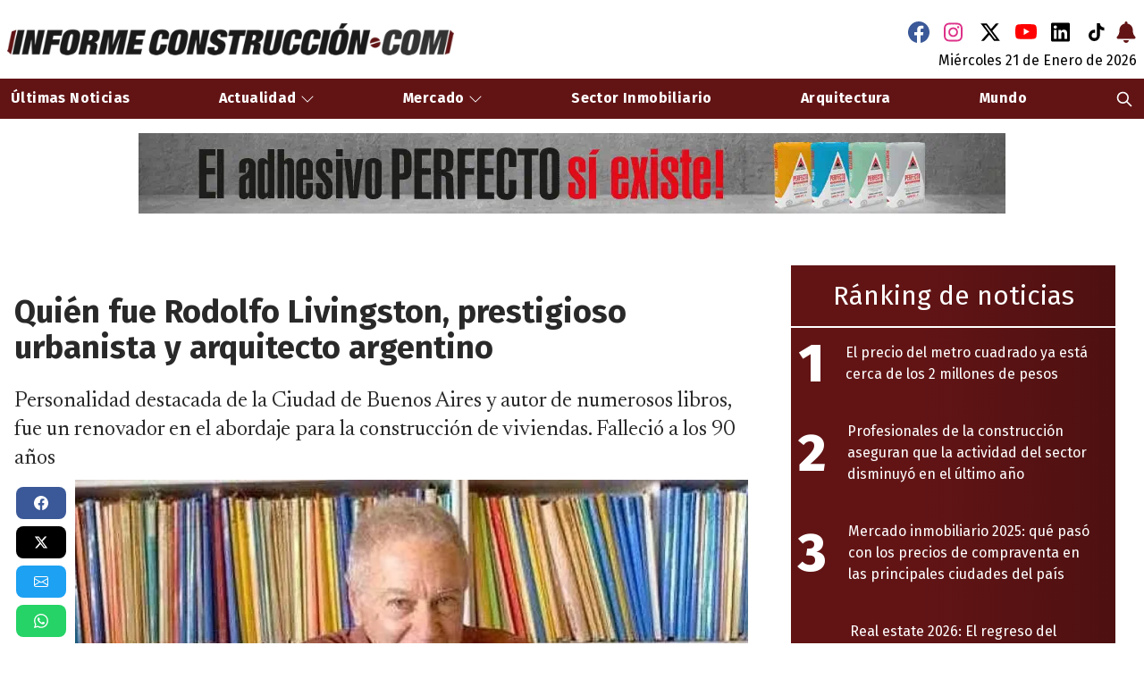

--- FILE ---
content_type: text/html; charset=utf-8
request_url: https://www.informeconstruccion.com/noticias/2023/01/09/7499-quien-fue-rodolfo-livingston-prestigioso-urbanista-y-arquitecto-argentino
body_size: 23990
content:
<!doctype html>
<html lang="es-AR">
<head>
  <meta charset="utf-8">
  <link rel="dns-prefetch" href="//fonts.gstatic.com">
<link rel="dns-prefetch" href="//www.gstatic.com">
<link rel="dns-prefetch" href="//openweathermap.org">
<link rel="dns-prefetch" href="//ajax.cloudflare.com">
<link rel="dns-prefetch" href="//cdnjs.cloudflare.com">
<link rel="dns-prefetch" href="//connect.facebook.net">
<link rel="dns-prefetch" href="//platform.twitter.com">
<link rel="dns-prefetch" href="//syndication.twitter.com">
<link rel="dns-prefetch" href="//platform.instagram.com">
<link rel="dns-prefetch" href="//www.instagram.com">
<link rel="dns-prefetch" href="//www.tiktok.com">
<link rel="dns-prefetch" href="//google-analytics.com">
<link rel="dns-prefetch" href="//www.google-analytics.com">
<link rel="dns-prefetch" href="//ssl.google-analytics.com">
<link rel="dns-prefetch" href="//www.googletagmanager.com">
<link rel="dns-prefetch" href="//cdn.syndication.twimg.com">
<link rel="dns-prefetch" href="//youtube.com">
  
    <link rel="dns-prefetch" href="//cdn3.informeconstruccion.com">



<script data-cfasync="false" src="/javascripts/functionsSync.js?_v=v3-61"></script>




  <!-- Google Tag Manager -->
  <script type="0588c12474daf63bdc89657d-text/javascript">(function(w,d,s,l,i){w[l]=w[l]||[];w[l].push({'gtm.start':
    new Date().getTime(),event:'gtm.js'});var f=d.getElementsByTagName(s)[0],
    j=d.createElement(s),dl=l!='dataLayer'?'&l='+l:'';j.async=true;j.src=
    'https://www.googletagmanager.com/gtm.js?id='+i+dl;f.parentNode.insertBefore(j,f);
    })(window,document,'script','dataLayer','GTM-PMKXNQ3D');</script>
  <!-- End Google Tag Manager -->




    
    <!-- Analytics - GA4 -->
    <script data-cfasync="false" async  src="https://www.googletagmanager.com/gtag/js?id=G-365598712"></script>
    <script data-cfasync="false" >
      window.dataLayer = window.dataLayer || [];
      function gtag() {
        dataLayer.push(arguments);
      }
      gtag('js', new Date());
      gtag('config', 'G-365598712');
    </script>
    <!-- End Analytics - GA4 -->
    
    <!-- Analytics - GA4 -->
    <script data-cfasync="false" async  src="https://www.googletagmanager.com/gtag/js?id=G-DC6GDXW1R9"></script>
    <script data-cfasync="false" >
      window.dataLayer = window.dataLayer || [];
      function gtag() {
        dataLayer.push(arguments);
      }
      gtag('js', new Date());
      gtag('config', 'G-DC6GDXW1R9');
    </script>
    <!-- End Analytics - GA4 -->
    



<title>Quién fue Rodolfo Livingston, prestigioso urbanista y arquitecto argentino | informeconstruccion.com - Noticias sobre construcción, mercado inmobiliario y arquitectura</title>

<meta name="description" content="Personalidad destacada de la Ciudad de Buenos Aires y autor de numerosos libros, fue un renovador en el abordaje para la construcción de viviendas. Falleció a los 90 años">
<meta name="keywords" content="">

<!-- Required meta tags -->
<meta name="viewport" content="width=device-width, initial-scale=1, shrink-to-fit=no">
<meta name="robots" content="max-image-preview:large">

<meta name="url_type" content="auto">


<!-- Meta canonicals-->
<link rel="canonical" href="https://www.informeconstruccion.com/noticias/2023/01/09/7499-quien-fue-rodolfo-livingston-prestigioso-urbanista-y-arquitecto-argentino">

<!-- Meta AMP-->
<link rel="amphtml" href="/amp/noticias/2023/01/09/7499-quien-fue-rodolfo-livingston-prestigioso-urbanista-y-arquitecto-argentino">

<link rel="icon" href="/images/custom/favicon/favicon.ico?_v=v3-61">
<link rel="apple-touch-icon" sizes="180x180" href="/images/custom/favicon/apple-touch-icon.png?_v=v3-61">
<link rel="icon" type="image/png" sizes="32x32" href="/images/custom/favicon/favicon-32x32.png?_v=v3-61">
<link rel="icon" type="image/png" sizes="16x16" href="/images/custom/favicon/favicon-16x16.png?_v=v3-61">
<link rel="manifest" href="/images/custom/favicon/site.webmanifest?_v=v3-61">
<link rel="shortcut icon" href="/images/custom/favicon/favicon.ico?_v=v3-61">
<meta name="msapplication-TileColor" content="#621415">
<meta name="theme-color" content="#621415">
<meta name="msapplication-config" content="/images/custom/favicon/browserconfig.xml?_v=v3-61">

<meta property="fb:app_id" content="888993196548983">
<meta property="og:image" content="https://cdn3.informeconstruccion.com/s3i233/2025/01/informeconstruccion/images/01/50/42/1504265_b9a7726e672751275a357e19d9a9c4014f21acb802468c4b2ac37ccb0b7ab6ec/xs.webp?_v=v3-61">
<meta property="og:title" content="Quién fue Rodolfo Livingston, prestigioso urbanista y arquitecto argentino">
<meta property="og:description" content="Personalidad destacada de la Ciudad de Buenos Aires y autor de numerosos libros, fue un renovador en el abordaje para la construcción de viviendas. Falleció a los 90 años">
<meta property="og:locale" content="es-AR">
<meta property="og:type" content="article">
<meta property="og:url" content="https://www.informeconstruccion.com/noticias/2023/01/09/7499-quien-fue-rodolfo-livingston-prestigioso-urbanista-y-arquitecto-argentino">
<meta property="og:site_name" content="informeconstruccion.com - Noticias sobre construcción, mercado inmobiliario y arquitectura">
<meta property="article:section" content="noticias">

<meta name="twitter:card" content="summary_large_image">
<meta name="twitter:site" content="@Infconstruccion ">
<meta name="twitter:creator" content="@Infconstruccion ">
<meta name="twitter:title" content="Quién fue Rodolfo Livingston, prestigioso urbanista y arquitecto argentino">
<meta name="twitter:description" content="Personalidad destacada de la Ciudad de Buenos Aires y autor de numerosos libros, fue un renovador en el abordaje para la construcción de viviendas. Falleció a los 90 años">
<meta name="twitter:image" content="https://cdn3.informeconstruccion.com/s3i233/2025/01/informeconstruccion/images/01/50/42/1504265_b9a7726e672751275a357e19d9a9c4014f21acb802468c4b2ac37ccb0b7ab6ec/xs.webp?_v=v3-61">

<link rel='stylesheet' href='/styles/styles.css?_v=v3-61'>



  <!-- COOKIE BANNERS -->
  <script type="0588c12474daf63bdc89657d-text/javascript">
    const cookiesBanners = {"zonaBannerZocalo":{"nombre":"zona-banner-zocalo-1","minutosExpire":10},"zonaBannerPopup":{"nombre":"zona-banner-popup-1","minutosExpire":10}};
  </script>
  
    <!-- AD_SERVERS --> 
    
    
    
    <script async src="https://pagead2.googlesyndication.com/pagead/js/adsbygoogle.js" type="0588c12474daf63bdc89657d-text/javascript"></script>
<script type="0588c12474daf63bdc89657d-text/javascript">
     (adsbygoogle = window.adsbygoogle || []).push({
          google_ad_client: "ca-pub-0151747830043856",
          enable_page_level_ads: true
     });
</script>

    



<script type="0588c12474daf63bdc89657d-text/javascript">
  var facebookWidgetLoaded = false;
</script>





   
</head>
<body class="page-noticia flex flex-col antialiased h-screen p-0 m-0">

<script data-cfasync="false">

  const apiURL = '/api/';
  const BANNER_DEFAULT_EVENT_CATEGORY = 'Anunciante-General | Campaña-General';
  const BANNER_NOMBRE = 'Banner';
  const ZONA_BANNER_NOMBRE = 'Zona';
  var isMobile = false;
  var facebookSDKLoaded = false;

  // Función para verificar si es un dispositivo móvil
  function esDispositivoMovil() {
    const desktopBreakpointWidth = 1279
    
    if(window.innerWidth <= desktopBreakpointWidth){
      return true;
    }
    return /Mobi|Android/i.test(navigator.userAgent);
  }
  function updateDispositivo(){
    // Verificar si es un dispositivo móvil
    if (esDispositivoMovil()) {
      document.body.classList.add("mobile-version");
      isMobile = true;
    }else{
      document.body.classList.remove("mobile-version");
      isMobile = false;
    }
  }
  
  updateDispositivo();

  function trackImpresion({ event_category = '', event_label = '' }) {
    if (typeof gtag !== "function") {
      setTimeout(() => trackImpresion({ event_category, event_label }), 1000); // Esperar 1 segundo (1000 milisegundos) antes de volver a evaluar.
    } else {
      gtag('event', 'cms_banner_impression', { event_category, event_label });
    }
  }

  function trackClick({ event_category = '', event_label = '' }) {
    if (typeof gtag !== "function") {
      setTimeout(() => trackClick({ event_category, event_label }), 1000); // Esperar 1 segundo (1000 milisegundos) antes de volver a evaluar.
    } else {
      gtag('event', 'cms_banner_click', { event_category, event_label });
    }
  }
  function trackAuthor( author ) {

    if (typeof gtag !== "function") {
      setTimeout(() => trackAuthor(author), 1000); // Esperar 1 segundo (1000 milisegundos) antes de volver a evaluar.
    } else {
      gtag('event', `Author: ${author}`);
    }
  }
  

  </script>

  
  <script defer src="https://cdnjs.cloudflare.com/ajax/libs/postscribe/2.0.6/postscribe.min.js" type="0588c12474daf63bdc89657d-text/javascript"></script>

   
 <header class="relative">

  <div class="container mx-auto grid grid-cols-12 items-center  p-2">
    <div class="col-span-12 md:col-span-6 flex justify-center md:justify-start">

      <a href="/">
        <img
          src="/images/custom/logo-header.webp?_v=v3-61"
          alt="Quién fue Rodolfo Livingston, prestigioso urbanista y arquitecto argentino | informeconstruccion.com - Noticias sobre construcción, mercado inmobiliario y arquitectura" class="mx-auto object-scale-down h-auto w-4/5  md:w-[500px]">
      </a>

    </div>

    <div class="col-span-12 md:col-span-6">

    
      <div class="flex justify-center md:justify-end pt-4 pb-2">

     
        
<a aria-label="Facebook" href="https://www.facebook.com/InformeConstruccionCom" target="_blank"
    class="inline-block mx-2">
    <svg width="24" height="24" class="bi bi-facebook color-facebook" xmlns="http://www.w3.org/2000/svg"
      fill="currentColor" viewBox="0 0 16 16">
      <path
        d="M16 8.049c0-4.446-3.582-8.05-8-8.05C3.58 0-.002 3.603-.002 8.05c0 4.017 2.926 7.347 6.75 7.951v-5.625h-2.03V8.05H6.75V6.275c0-2.017 1.195-3.131 3.022-3.131.876 0 1.791.157 1.791.157v1.98h-1.009c-.993 0-1.303.621-1.303 1.258v1.51h2.218l-.354 2.326H9.25V16c3.824-.604 6.75-3.934 6.75-7.951z"
        fill="currentColor"></path>
    </svg>
</a>


        
    <a aria-label="Instagram" href="https://www.instagram.com/informe_construccion/" target="_blank" class="inline-block mx-2">
        <svg class="color-instagram" width="24"
            height="24" aria-hidden="true" focusable="false" data-prefix="fab" data-icon="instagram"
            role="img" xmlns="http://www.w3.org/2000/svg" viewBox="0 0 512 512">
            <path fill="currentColor"
                d="M224.1 141c-63.6 0-114.9 51.3-114.9 114.9s51.3 114.9 114.9 114.9S339 319.5 339 255.9 287.7 141 224.1 141zm0 189.6c-41.1 0-74.7-33.5-74.7-74.7s33.5-74.7 74.7-74.7 74.7 33.5 74.7 74.7-33.6 74.7-74.7 74.7zm146.4-194.3c0 14.9-12 26.8-26.8 26.8-14.9 0-26.8-12-26.8-26.8s12-26.8 26.8-26.8 26.8 12 26.8 26.8zm76.1 27.2c-1.7-35.9-9.9-67.7-36.2-93.9-26.2-26.2-58-34.4-93.9-36.2-37-2.1-147.9-2.1-184.9 0-35.8 1.7-67.6 9.9-93.9 36.1s-34.4 58-36.2 93.9c-2.1 37-2.1 147.9 0 184.9 1.7 35.9 9.9 67.7 36.2 93.9s58 34.4 93.9 36.2c37 2.1 147.9 2.1 184.9 0 35.9-1.7 67.7-9.9 93.9-36.2 26.2-26.2 34.4-58 36.2-93.9 2.1-37 2.1-147.8 0-184.8zM398.8 388c-7.8 19.6-22.9 34.7-42.6 42.6-29.5 11.7-99.5 9-132.1 9s-102.7 2.6-132.1-9c-19.6-7.8-34.7-22.9-42.6-42.6-11.7-29.5-9-99.5-9-132.1s-2.6-102.7 9-132.1c7.8-19.6 22.9-34.7 42.6-42.6 29.5-11.7 99.5-9 132.1-9s102.7-2.6 132.1 9c19.6 7.8 34.7 22.9 42.6 42.6 11.7 29.5 9 99.5 9 132.1s2.7 102.7-9 132.1z" />

        </svg>
    </a>
    
        
        
  <a aria-label="Twitter" href="https://x.com/Infconstruccion" target="_blank"
    class="inline-block mx-2">
    <svg class="color-twitter" width="24" height="24" aria-hidden="true" focusable="false" data-prefix="fab"
      data-icon="twitter" role="img" xmlns="http://www.w3.org/2000/svg" viewBox="0 0 512 512">
      
        <path fill="currentColor" d="M389.2 48h70.6L305.6 224.2 487 464H345L233.7 318.6 106.5 464H35.8L200.7 275.5 26.8 48H172.4L272.9 180.9 389.2 48zM364.4 421.8h39.1L151.1 88h-42L364.4 421.8z"/>
      
    </svg>
</a>



        
<a aria-label="Youtube" href="https://www.youtube.com/@InformeConstruccion" target="_blank"
    class="inline-block mx-2 color-youtube">
    <svg  xmlns="http://www.w3.org/2000/svg" width="24" height="24"  fill="currentColor" class="bi bi-youtube" viewBox="0 0 16 16"> <path d="M8.051 1.999h.089c.822.003 4.987.033 6.11.335a2.01 2.01 0 0 1 1.415 1.42c.101.38.172.883.22 1.402l.01.104.022.26.008.104c.065.914.073 1.77.074 1.957v.075c-.001.194-.01 1.108-.082 2.06l-.008.105-.009.104c-.05.572-.124 1.14-.235 1.558a2.007 2.007 0 0 1-1.415 1.42c-1.16.312-5.569.334-6.18.335h-.142c-.309 0-1.587-.006-2.927-.052l-.17-.006-.087-.004-.171-.007-.171-.007c-1.11-.049-2.167-.128-2.654-.26a2.007 2.007 0 0 1-1.415-1.419c-.111-.417-.185-.986-.235-1.558L.09 9.82l-.008-.104A31.4 31.4 0 0 1 0 7.68v-.123c.002-.215.01-.958.064-1.778l.007-.103.003-.052.008-.104.022-.26.01-.104c.048-.519.119-1.023.22-1.402a2.007 2.007 0 0 1 1.415-1.42c.487-.13 1.544-.21 2.654-.26l.17-.007.172-.006.086-.003.171-.007A99.788 99.788 0 0 1 7.858 2h.193zM6.4 5.209v4.818l4.157-2.408L6.4 5.209z"></path> </svg>
</a>


        
    <a aria-label="LinkedIn" href="https://www.linkedin.com/company/informeconstrucci%C3%B3n-com/?originalSubdomain=ar" target="_blank" class="inline-block mx-2">
        <svg class="color-linkedin" width="24"
            height="24" aria-hidden="true" focusable="false" data-prefix="fab" data-icon="linkedin"
            role="img" xmlns="http://www.w3.org/2000/svg" viewBox="0 0 512 512">
            <path fill="currentColor" d="M416 32H31.9C14.3 32 0 46.5 0 64.3v383.4C0 465.5 14.3 480 31.9 480H416c17.6 0 32-14.5 32-32.3V64.3c0-17.8-14.4-32.3-32-32.3zM135.4 416H69V202.2h66.5V416zm-33.2-243c-21.3 0-38.5-17.3-38.5-38.5S80.9 96 102.2 96c21.2 0 38.5 17.3 38.5 38.5 0 21.3-17.2 38.5-38.5 38.5zm282.1 243h-66.4V312c0-24.8-.5-56.7-34.5-56.7-34.6 0-39.9 27-39.9 54.9V416h-66.4V202.2h63.7v29.2h.9c8.9-16.8 30.6-34.5 62.9-34.5 67.2 0 79.7 44.3 79.7 101.9V416z"/>
        </svg>
    </a>


        
    <a aria-label="TikTok" href="https://www.tiktok.com/@informeconstruccion.com" target="_blank" class="inline-block mx-2">
        <svg style="padding: 2px 0;" class="color-tiktok" width="24"
            height="24" aria-hidden="true" focusable="false" data-prefix="fab" data-icon="tiktok"
            role="img" xmlns="http://www.w3.org/2000/svg" viewBox="0 0 512 512">
            <path  fill="currentColor" d="M448 209.9a210.1 210.1 0 0 1 -122.8-39.3V349.4A162.6 162.6 0 1 1 185 188.3V278.2a74.6 74.6 0 1 0 52.2 71.2V0l88 0a121.2 121.2 0 0 0 1.9 22.2h0A122.2 122.2 0 0 0 381 102.4a121.4 121.4 0 0 0 67 20.1z"/>
           
        </svg>
    </a>



        <a href="/notificationstatus" id="mainIconNotificacionStatus">
          <div id="mainIconNotificationsEnabled"><svg class="text-primary" width="24"
    height="24" aria-hidden="true" focusable="false" data-prefix="fab" data-icon="notificaciones"
    role="img"
    xmlns="http://www.w3.org/2000/svg" viewBox="0 0 448 512">
    <path fill="currentColor" d="M224 0c-17.7 0-32 14.3-32 32V51.2C119 66 64 130.6 64 208v18.8c0 47-17.3 92.4-48.5 127.6l-7.4 8.3c-8.4 9.4-10.4 22.9-5.3 34.4S19.4 416 32 416H416c12.6 0 24-7.4 29.2-18.9s3.1-25-5.3-34.4l-7.4-8.3C401.3 319.2 384 273.9 384 226.8V208c0-77.4-55-142-128-156.8V32c0-17.7-14.3-32-32-32zm45.3 493.3c12-12 18.7-28.3 18.7-45.3H224 160c0 17 6.7 33.3 18.7 45.3s28.3 18.7 45.3 18.7s33.3-6.7 45.3-18.7z"/>
</svg>
</div>
          <div id="mainIconNotificationsDisabled" class="hidden"><svg class="text-primary" width="24"
    height="24" aria-hidden="true" focusable="false" data-prefix="fab" data-icon="notificaciones"
    role="img"
    xmlns="http://www.w3.org/2000/svg" viewBox="0 0 640 512">
    <path fill="currentColor" d="M38.8 5.1C28.4-3.1 13.3-1.2 5.1 9.2S-1.2 34.7 9.2 42.9l592 464c10.4 8.2 25.5 6.3 33.7-4.1s6.3-25.5-4.1-33.7L542.6 400c2.7-7.8 1.3-16.5-3.9-23l-14.9-18.6C495.5 322.9 480 278.8 480 233.4V208c0-77.4-55-142-128-156.8V32c0-17.7-14.3-32-32-32s-32 14.3-32 32V51.2c-42.6 8.6-79 34.2-102 69.3L38.8 5.1zM224 150.3C243.6 117.7 279.3 96 320 96c61.9 0 112 50.1 112 112v25.4c0 32.7 6.4 64.8 18.7 94.5L224 150.3zM406.2 416l-60.9-48H168.3c21.2-32.8 34.4-70.3 38.4-109.1L160 222.1v11.4c0 45.4-15.5 89.5-43.8 124.9L101.3 377c-5.8 7.2-6.9 17.1-2.9 25.4s12.4 13.6 21.6 13.6H406.2zM384 448H320 256c0 17 6.7 33.3 18.7 45.3s28.3 18.7 45.3 18.7s33.3-6.7 45.3-18.7s18.7-28.3 18.7-45.3z"/>
</svg>
</div>
        </a>
       
      </div>
      <div class="flex justify-center md:justify-end">

        <span class="capitalize pr-1">miércoles 21</span> de  <span class="capitalize px-1">enero</span> <span> de 2026</span>
    

      </div>

    </div>
  </div>
</header>
<div id="header-scrolled" class="header-scrolled fixed z-40 pt-2 left-4" style="display: none; ">
  <a href="/">
    <img loading="lazy" id="header-logo-scrolled"
      src="/images/custom/logo-header-scrolled.webp?_v=v3-61"
      alt="Quién fue Rodolfo Livingston, prestigioso urbanista y arquitecto argentino | informeconstruccion.com - Noticias sobre construcción, mercado inmobiliario y arquitectura" height="18" width="250">
  </a>
</div>
<nav id="nav" class="z-20 bg-nav flex-col items-center justify-between flex-wrap menu-no-scrolled">
    <div class="block xl:hidden">
      <button id='boton' class="nav-menu-button text-nav-link  text-nav-link flex items-center  nav-link color-nav-icon ">
        <svg class="fill-current" xmlns="http://www.w3.org/2000/svg" height="1em" viewBox="0 0 448 512"><title>Menu</title><path d="M0 96C0 78.3 14.3 64 32 64H416c17.7 0 32 14.3 32 32s-14.3 32-32 32H32C14.3 128 0 113.7 0 96zM0 256c0-17.7 14.3-32 32-32H416c17.7 0 32 14.3 32 32s-14.3 32-32 32H32c-17.7 0-32-14.3-32-32zM448 416c0 17.7-14.3 32-32 32H32c-17.7 0-32-14.3-32-32s14.3-32 32-32H416c17.7 0 32 14.3 32 32z"/></svg>
      </button>
    </div>
    <div id='menu' class="container mx-0 xl:mx-auto w-full hidden block flex-grow xl:flex xl:items-center xl:w-auto overflow-y-auto xl:overflow-y-visible max-h-screen xl:max-h-none">
      <div class="listado bg-nav text-sm xl:flex xl:flex-grow items-center justify-between" >
        <div id="logo-nav-menu-scroll" style="display: none">
          <a href="/">
            <img src="/images/custom/logo-nav-menu-scroll.webp?_v=v3-61" alt="Quién fue Rodolfo Livingston, prestigioso urbanista y arquitecto argentino | informeconstruccion.com - Noticias sobre construcción, mercado inmobiliario y arquitectura" class="mx-auto object-scale-down h-[30px] w-[130px]">
          </a>
        </div>
        
          <div class="nav-item  block xl:inline-block xl:mt-0"
            style="background: #621415;color: white ">
            
              <a href="/noticias" 
                  class="text-nav-link font-nav-link py-3 px-3 block xl:inline-block"
                  style="color: white">
                  Últimas Noticias
              </a>
            
     
          </div>

        
          <div class="nav-item relative block xl:inline-block xl:mt-0"
            style="background: #621415;color: white ">
            
              <span class="font-nav-link text-nav-link nav-link-parent py-3 px-3 block xl:inline-block cursor-pointer" style="color: white">
                  Actualidad
                  <svg xmlns="http://www.w3.org/2000/svg" width="16" height="16" fill="currentColor" class="inline-block" viewBox="0 0 16 16">
                    <path fill-rule="evenodd" d="M1.646 4.646a.5.5 0 0 1 .708 0L8 10.293l5.646-5.647a.5.5 0 0 1 .708.708l-6 6a.5.5 0 0 1-.708 0l-6-6a.5.5 0 0 1 0-.708z"/>
                  </svg>
              </span>
              <div class="nav-children relative md:absolute top-0 md:top-10 left-0 hidden bg-nav w-full lg:w-max">
                
                  <div class="nav-link block xl:mt-0 py-3 pl-12 md:pl-6 mt-0 md:mt-2 pr-6"  style="background: #621415;color: white ">
                    <a href="/actualidad" 
                        class="font-nav-link text-nav-link"
                        style="color: white">
                        Actualidad
                    </a>
                  </div>
                
                  <div class="nav-link block xl:mt-0 py-3 pl-12 md:pl-6 mt-0 md:mt-2 pr-6"  style="background: #621415;color: white ">
                    <a href="/entrevistas" 
                        class="font-nav-link text-nav-link"
                        style="color: white">
                        Entrevistas
                    </a>
                  </div>
                
                  <div class="nav-link block xl:mt-0 py-3 pl-12 md:pl-6 mt-0 md:mt-2 pr-6"  style="background: #621415;color: white ">
                    <a href="/opinion" 
                        class="font-nav-link text-nav-link"
                        style="color: white">
                        Opinión
                    </a>
                  </div>
                
                </div>
            
     
          </div>

        
          <div class="nav-item relative block xl:inline-block xl:mt-0"
            style="background: #621415;color: white ">
            
              <span class="font-nav-link text-nav-link nav-link-parent py-3 px-3 block xl:inline-block cursor-pointer" style="color: white">
                  Mercado
                  <svg xmlns="http://www.w3.org/2000/svg" width="16" height="16" fill="currentColor" class="inline-block" viewBox="0 0 16 16">
                    <path fill-rule="evenodd" d="M1.646 4.646a.5.5 0 0 1 .708 0L8 10.293l5.646-5.647a.5.5 0 0 1 .708.708l-6 6a.5.5 0 0 1-.708 0l-6-6a.5.5 0 0 1 0-.708z"/>
                  </svg>
              </span>
              <div class="nav-children relative md:absolute top-0 md:top-10 left-0 hidden bg-nav w-full lg:w-max">
                
                  <div class="nav-link block xl:mt-0 py-3 pl-12 md:pl-6 mt-0 md:mt-2 pr-6"  style="background: #621415;color: white ">
                    <a href="/ferias-y-expo" 
                        class="font-nav-link text-nav-link"
                        style="color: white">
                        Ferias y Expos
                    </a>
                  </div>
                
                  <div class="nav-link block xl:mt-0 py-3 pl-12 md:pl-6 mt-0 md:mt-2 pr-6"  style="background: #621415;color: white ">
                    <a href="/obras-y-proyectos" 
                        class="font-nav-link text-nav-link"
                        style="color: white">
                        Obras y Proyectos
                    </a>
                  </div>
                
                  <div class="nav-link block xl:mt-0 py-3 pl-12 md:pl-6 mt-0 md:mt-2 pr-6"  style="background: #621415;color: white ">
                    <a href="/nuevos-productos" 
                        class="font-nav-link text-nav-link"
                        style="color: white">
                        Nuevos Productos
                    </a>
                  </div>
                
                  <div class="nav-link block xl:mt-0 py-3 pl-12 md:pl-6 mt-0 md:mt-2 pr-6"  style="background: #621415;color: white ">
                    <a href="/eventos" 
                        class="font-nav-link text-nav-link"
                        style="color: white">
                        Eventos
                    </a>
                  </div>
                
                </div>
            
     
          </div>

        
          <div class="nav-item  block xl:inline-block xl:mt-0"
            style="background: #621415;color: white ">
            
              <a href="/sector-inmobiliario" 
                  class="text-nav-link font-nav-link py-3 px-3 block xl:inline-block"
                  style="color: white">
                  Sector Inmobiliario
              </a>
            
     
          </div>

        
          <div class="nav-item  block xl:inline-block xl:mt-0"
            style="background: #621415;color: white ">
            
              <a href="/arquitectura" 
                  class="text-nav-link font-nav-link py-3 px-3 block xl:inline-block"
                  style="color: white">
                  Arquitectura
              </a>
            
     
          </div>

        
          <div class="nav-item  block xl:inline-block xl:mt-0"
            style="background: #621415;color: white ">
            
              <a href="/mundo" 
                  class="text-nav-link font-nav-link py-3 px-3 block xl:inline-block"
                  style="color: white">
                  Mundo
              </a>
            
     
          </div>

        
        <div class="item-buscador block xl:inline-block xl:mt-0">
          <a href="#" aria-label="Buscar"  class="showMainSearch text-nav-link font-nav-link py-3 px-3 block xl:inline-block cursor-pointer">
              <svg aria-hidden="true" class="w-5 h-5 block xl:inline-block" fill="none" stroke="currentColor" viewBox="0 0 24 24" xmlns="http://www.w3.org/2000/svg"><path stroke-linecap="round" stroke-linejoin="round" stroke-width="2" d="M21 21l-6-6m2-5a7 7 0 11-14 0 7 7 0 0114 0z"></path></svg>
          </a>
        </div>
      </div>
      <div class="buscador text-sm xl:flex-grow" style="display: none;">
        <form action="/buscador/?" method="GET">   
          <label for="default-search" class="mb-2 text-sm font-medium text-gray-900 sr-only">Buscar</label>
          <div class="relative flex">
            <div class="absolute inset-y-0 left-0 flex items-center pl-3 pointer-events-none">
              <svg aria-hidden="true" class="w-5 h-5 text-gray-500" fill="none" stroke="currentColor" viewBox="0 0 24 24" xmlns="http://www.w3.org/2000/svg">
                <path stroke-linecap="round" stroke-linejoin="round" stroke-width="2" d="M21 21l-6-6m2-5a7 7 0 11-14 0 7 7 0 0114 0z"></path>
              </svg>
            </div>
            <input type="search" id="default-search" name="s" class="block w-full p-4 pl-10 text-sm text-gray-900 border border-gray-300 rounded-lg bg-gray-50 focus:ring-yellow-100 focus:border-yellow-100" placeholder="Ingrese el texto a buscar...">
            <div class="absolute right-2.5 bottom-2.5">
              <button type="submit" class="bg-primary focus:ring-4 focus:outline-none focus:ring-yellow-100 text-white font-medium rounded-lg text-sm px-4 py-2">Buscar</button>
              <button type="button" class="hideMainSearch bg-primary focus:ring-4 text-white focus:outline-none focus:ring-yellow-100 font-medium rounded-lg text-sm px-4 py-2">X</button>
            </div>
          </div>
        </form>
      
      </div>
    </div>
</nav>
<script data-cfasync="false">

(() => {

  const boton = document.querySelector('#boton');
  const menu = document.querySelector('#menu');
  const links = document.querySelectorAll('.nav-link-parent'); 
  const logo = document.getElementById("header-logo-scrolled");
  const logoNavMenuScroll = document.getElementById("logo-nav-menu-scroll");
  const nav = document.getElementById("nav");
  const searchButtons = document.querySelectorAll('.showMainSearch'); 
  const hideSearchButton = document.querySelector('.hideMainSearch'); 

  const headerScrolled = document.getElementById("header-scrolled");
  var offsetNavOnStart = nav.getBoundingClientRect().top;

  boton.addEventListener('click', () => {
    menu.classList.toggle('hidden');
  });

  links.forEach(link => {
    link.addEventListener('click', () => {
      const hiddenChild = link.nextElementSibling;
      hiddenChild.classList.toggle('hidden');
    });
  });

  searchButtons.forEach(button => {
    button.addEventListener('click', () => {
      showMainSearch();
    });
  });
  hideSearchButton.addEventListener('click', () => {
    hideMainSearch();
  });


var listado = document.querySelector('#menu .listado');
var buscador = document.querySelector('#menu .buscador');

if(offsetNavOnStart == 0){
  navScrolledShow(true);
}else{
  window.onscroll = function () { scrollFunction() };
}

function showMainSearch(){
  listado.style.display = 'none';
  buscador.style.display = 'block';
}

function hideMainSearch(){
  if(isMobile){
    listado.style.display = 'block';
  }else{
    listado.style.display = 'flex';
  }
  buscador.style.display = 'none';
}

function scrollFunction(){

  var scrollDistance = document.documentElement.scrollTop;

  if (scrollDistance > offsetNavOnStart) {
   
    navScrolledShow(false);

  } else {
    navScrolledHide();
  }
  
}

function navScrolledShow(init){
  let navMedidas = nav.getBoundingClientRect();
  let headerScrolledLeft = isMobile ? parseInt(navMedidas.width / 2) - parseInt(logo.width / 2) : false;

  nav.classList.remove("menu-no-scrolled");
  nav.classList.add("menu-scrolled");
  document.body.classList.add('body-scrolled');
  if(isMobile){
    headerScrolled.style.display = 'flex';
    headerScrolled.style.left = `${headerScrolledLeft}px`;
  }else{
    logoNavMenuScroll.style.display = 'block';
  }
}
function navScrolledHide(){
  let navMedidas = nav.getBoundingClientRect();
  let headerScrolledLeft = isMobile ? parseInt(navMedidas.width / 2) - parseInt(logo.width / 2) : false;
  nav.classList.remove("menu-scrolled");
    nav.classList.add("menu-no-scrolled");
    if(isMobile){
      headerScrolled.style.display = 'none';
    }else{
      logoNavMenuScroll.style.display = 'none';
    }
}
})(); 

</script>

  
    
  <!-- Contenido -->
  <div class="flex-grow" id="main">

    <!-- PLANTILLA -->


  <!-- SLOT-100 -->

    
      <!-- SLOT-->
      
        

          
      
        

          

    <!-- c100 -->

<div class="before-each-container  columna-c100" >

    <div class="each-container grid grid-cols-1 items-center default-gap  items-end mx-auto container default-padding" >
        
            
            
<div class="banner-simple items-start mx-auto overflow-hidden w-full bg-gray-50 h-full min-h-[100px]">
    
        <img   class="bannerimgdatasrc mx-auto object-scale-down" src="/images/custom/pixel.webp" alt="Publicidad" data-type="unico" data-src='[{&#34;id&#34;:&#34;15&#34;,&#34;zonas_id&#34;:&#34;15&#34;,&#34;zona&#34;:&#34;Zona 8&#34;,&#34;ad_server&#34;:&#34;Ad Server Troop&#34;,&#34;denominacion&#34;:&#34;Cementos avellaneda Desktop&#34;,&#34;banners_id&#34;:&#34;8&#34;,&#34;banners_tipos_id&#34;:&#34;1&#34;,&#34;banners_versiones_id&#34;:&#34;3&#34;,&#34;version_banner&#34;:&#34;Solo Desktop&#34;,&#34;ad_server_empresa&#34;:&#34;Troop&#34;,&#34;alto&#34;:&#34;90&#34;,&#34;ancho&#34;:&#34;970&#34;,&#34;alto_mobile&#34;:null,&#34;ancho_mobile&#34;:null,&#34;image&#34;:&#34;https://cdn3.informeconstruccion.com/s3i233/2025/05/informeconstruccion/files/01/46/14621/363dfcef52b5a0d216a7731373a02a596e9c8746c47446e383b404bc3e5cab85.webp&#34;,&#34;image_mobile&#34;:null,&#34;url&#34;:&#34;https://www.perfecto.com.ar/&#34;,&#34;url_mobile&#34;:null,&#34;target&#34;:&#34;_blank&#34;,&#34;target_mobile&#34;:null}]'>
    
</div>

        
    </div>

</div>
  

  
      
        
      
    
    




  <!-- SLOT-66-33 -->
<div class="slot-66-33 grid grid-cols-1 md:grid-cols-3 items-start default-gap default-padding container mx-auto">
  <div class="col-span-1 md:col-span-2">
    
      <!-- SLOT RESERVADO-->
      <article class="noticia-index flex flex-col">
    <script type="0588c12474daf63bdc89657d-text/javascript">
        var plantilla = '3';
    </script>
   
    
   
    <h1 class="noticia-titulo text-noticia-index-titulo font-noticia-index-titulo text-4xl md:text-4xl py-4">Quién fue Rodolfo Livingston, prestigioso urbanista y arquitecto argentino</h1>
    
    
        <div class="noticia-copete text-noticia-index-copete font-noticia-index-copete text-lg md:text-lg pt-2">Personalidad destacada de la Ciudad de Buenos Aires y autor de numerosos libros, fue un renovador en el abordaje para la construcción de viviendas. Falleció a los 90 años</div>
    
    <div class="block lg:hidden">
    
        <div class="noticia-social-share py-4 w-100 text-center flex flex-col">
   
   <div class="flex  mx-auto flex-wrap">
    <button aria-label="Compartí en Facebook" onclick="if (!window.__cfRLUnblockHandlers) return false; shareOnFacebook()" type="button" class="text-white bg-[#3b5998] hover:bg-[#3b5998]/90 focus:ring-4 focus:outline-none focus:ring-[#3b5998]/50 font-medium rounded-lg text-sm px-5 py-2.5 text-center inline-flex items-center  mr-2 mb-2" data-cf-modified-0588c12474daf63bdc89657d-="">
      <svg class="w-4 h-4 bi bi-facebook" xmlns="http://www.w3.org/2000/svg" width="16" height="16" fill="currentColor" viewBox="0 0 16 16"> <path d="M16 8.049c0-4.446-3.582-8.05-8-8.05C3.58 0-.002 3.603-.002 8.05c0 4.017 2.926 7.347 6.75 7.951v-5.625h-2.03V8.05H6.75V6.275c0-2.017 1.195-3.131 3.022-3.131.876 0 1.791.157 1.791.157v1.98h-1.009c-.993 0-1.303.621-1.303 1.258v1.51h2.218l-.354 2.326H9.25V16c3.824-.604 6.75-3.934 6.75-7.951z" fill="white"></path> </svg>
   </button>
    
      <button aria-label="Compartí en Twitter" onclick="if (!window.__cfRLUnblockHandlers) return false; shareOnTwitter()" type="button" class="text-white bg-[#000000] hover:bg-[#111111]/90 focus:ring-4 focus:outline-none focus:ring-[#1da1f2]/50 font-medium rounded-lg text-sm px-5 py-2.5 text-center inline-flex items-center  mr-2 mb-2" data-cf-modified-0588c12474daf63bdc89657d-="">
        <svg class="w-4 h-4" aria-hidden="true" focusable="false" data-prefix="fab" data-icon="twitter" role="img" xmlns="http://www.w3.org/2000/svg" viewBox="0 0 512 512">   
          <path fill="currentColor" d="M389.2 48h70.6L305.6 224.2 487 464H345L233.7 318.6 106.5 464H35.8L200.7 275.5 26.8 48H172.4L272.9 180.9 389.2 48zM364.4 421.8h39.1L151.1 88h-42L364.4 421.8z"/>
        </svg>
      </button>
    
    <button aria-label="Compartí por Email" onclick="if (!window.__cfRLUnblockHandlers) return false; shareByEmail()" type="button" class="text-white bg-[#1da1f2] hover:bg-[#1da1f2]/90 focus:ring-4 focus:outline-none focus:ring-[#1da1f2]/50 font-medium rounded-lg text-sm px-5 py-2.5 text-center inline-flex items-center  mr-2 mb-2" data-cf-modified-0588c12474daf63bdc89657d-="">
      <svg style="color: white" xmlns="http://www.w3.org/2000/svg" width="16" height="16" fill="currentColor" class="bi bi-envelope" viewBox="0 0 16 16"> <path d="M0 4a2 2 0 0 1 2-2h12a2 2 0 0 1 2 2v8a2 2 0 0 1-2 2H2a2 2 0 0 1-2-2V4Zm2-1a1 1 0 0 0-1 1v.217l7 4.2 7-4.2V4a1 1 0 0 0-1-1H2Zm13 2.383-4.708 2.825L15 11.105V5.383Zm-.034 6.876-5.64-3.471L8 9.583l-1.326-.795-5.64 3.47A1 1 0 0 0 2 13h12a1 1 0 0 0 .966-.741ZM1 11.105l4.708-2.897L1 5.383v5.722Z" fill="white"></path> </svg> </button>
    <button aria-label="Compartí por Whastapp" onclick="if (!window.__cfRLUnblockHandlers) return false; shareOnWhatsApp()" type="button" class="text-white bg-[#25D366] hover:bg-[#075E54]/90 focus:ring-4 focus:outline-none focus:ring-[#1da1f2]/50 font-medium rounded-lg text-sm px-5 py-2.5 text-center inline-flex items-center  mr-2 mb-2" data-cf-modified-0588c12474daf63bdc89657d-="">
      <svg xmlns="http://www.w3.org/2000/svg" width="16" height="16" fill="currentColor" class="bi bi-whatsapp" viewBox="0 0 16 16"> <path d="M13.601 2.326A7.854 7.854 0 0 0 7.994 0C3.627 0 .068 3.558.064 7.926c0 1.399.366 2.76 1.057 3.965L0 16l4.204-1.102a7.933 7.933 0 0 0 3.79.965h.004c4.368 0 7.926-3.558 7.93-7.93A7.898 7.898 0 0 0 13.6 2.326zM7.994 14.521a6.573 6.573 0 0 1-3.356-.92l-.24-.144-2.494.654.666-2.433-.156-.251a6.56 6.56 0 0 1-1.007-3.505c0-3.626 2.957-6.584 6.591-6.584a6.56 6.56 0 0 1 4.66 1.931 6.557 6.557 0 0 1 1.928 4.66c-.004 3.639-2.961 6.592-6.592 6.592zm3.615-4.934c-.197-.099-1.17-.578-1.353-.646-.182-.065-.315-.099-.445.099-.133.197-.513.646-.627.775-.114.133-.232.148-.43.05-.197-.1-.836-.308-1.592-.985-.59-.525-.985-1.175-1.103-1.372-.114-.198-.011-.304.088-.403.087-.088.197-.232.296-.346.1-.114.133-.198.198-.33.065-.134.034-.248-.015-.347-.05-.099-.445-1.076-.612-1.47-.16-.389-.323-.335-.445-.34-.114-.007-.247-.007-.38-.007a.729.729 0 0 0-.529.247c-.182.198-.691.677-.691 1.654 0 .977.71 1.916.81 2.049.098.133 1.394 2.132 3.383 2.992.47.205.84.326 1.129.418.475.152.904.129 1.246.08.38-.058 1.171-.48 1.338-.943.164-.464.164-.86.114-.943-.049-.084-.182-.133-.38-.232z"/> </svg>
    </button>
    <button aria-label="Copiá al portapapeles" onclick="if (!window.__cfRLUnblockHandlers) return false; copyToClipboard()" type="button" class="text-white bg-[#1da1f2] hover:bg-[#1da1f2]/90 focus:ring-4 focus:outline-none focus:ring-[#1da1f2]/50 font-medium rounded-lg text-sm px-5 py-2.5 text-center inline-flex items-center  mr-2 mb-2" data-cf-modified-0588c12474daf63bdc89657d-="">
      <svg  style="color: white" xmlns="http://www.w3.org/2000/svg" width="16" height="16" fill="currentColor" class="bi bi-clipboard" viewBox="0 0 16 16"> <path d="M4 1.5H3a2 2 0 0 0-2 2V14a2 2 0 0 0 2 2h10a2 2 0 0 0 2-2V3.5a2 2 0 0 0-2-2h-1v1h1a1 1 0 0 1 1 1V14a1 1 0 0 1-1 1H3a1 1 0 0 1-1-1V3.5a1 1 0 0 1 1-1h1v-1z" fill="white"></path> <path d="M9.5 1a.5.5 0 0 1 .5.5v1a.5.5 0 0 1-.5.5h-3a.5.5 0 0 1-.5-.5v-1a.5.5 0 0 1 .5-.5h3zm-3-1A1.5 1.5 0 0 0 5 1.5v1A1.5 1.5 0 0 0 6.5 4h3A1.5 1.5 0 0 0 11 2.5v-1A1.5 1.5 0 0 0 9.5 0h-3z" fill="white"></path> </svg>
   </button>
   </div>
</div>
<div class="floatShareWhatsapp fixed bottom-1 right-1 visible lg:invisible z-20">
  <button aria-label="Compartí por Whastapp" onclick="if (!window.__cfRLUnblockHandlers) return false; shareOnWhatsApp()" type="button" class="text-white bg-[#25D366] hover:bg-[#075E54]/90 focus:ring-4 focus:outline-none focus:ring-[#1da1f2]/50 font-medium rounded-full text-sm p-2.5 text-center inline-flex items-center mr-2 mb-2" data-cf-modified-0588c12474daf63bdc89657d-="">
    <svg xmlns="http://www.w3.org/2000/svg" width="24" height="24" fill="currentColor" class="bi bi-whatsapp" viewBox="0 0 16 16"> <path d="M13.601 2.326A7.854 7.854 0 0 0 7.994 0C3.627 0 .068 3.558.064 7.926c0 1.399.366 2.76 1.057 3.965L0 16l4.204-1.102a7.933 7.933 0 0 0 3.79.965h.004c4.368 0 7.926-3.558 7.93-7.93A7.898 7.898 0 0 0 13.6 2.326zM7.994 14.521a6.573 6.573 0 0 1-3.356-.92l-.24-.144-2.494.654.666-2.433-.156-.251a6.56 6.56 0 0 1-1.007-3.505c0-3.626 2.957-6.584 6.591-6.584a6.56 6.56 0 0 1 4.66 1.931 6.557 6.557 0 0 1 1.928 4.66c-.004 3.639-2.961 6.592-6.592 6.592zm3.615-4.934c-.197-.099-1.17-.578-1.353-.646-.182-.065-.315-.099-.445.099-.133.197-.513.646-.627.775-.114.133-.232.148-.43.05-.197-.1-.836-.308-1.592-.985-.59-.525-.985-1.175-1.103-1.372-.114-.198-.011-.304.088-.403.087-.088.197-.232.296-.346.1-.114.133-.198.198-.33.065-.134.034-.248-.015-.347-.05-.099-.445-1.076-.612-1.47-.16-.389-.323-.335-.445-.34-.114-.007-.247-.007-.38-.007a.729.729 0 0 0-.529.247c-.182.198-.691.677-.691 1.654 0 .977.71 1.916.81 2.049.098.133 1.394 2.132 3.383 2.992.47.205.84.326 1.129.418.475.152.904.129 1.246.08.38-.058 1.171-.48 1.338-.943.164-.464.164-.86.114-.943-.049-.084-.182-.133-.38-.232z"/> </svg>
  </button>
</div>
    
    </div>
    <div class="grid grid-cols-1 lg:grid-cols-12 ">
        <div class="col-span-12 lg:col-span-1 hidden lg:block">
            
                <div class="noticia-social-share py-4 w-100 text-center flex flex-col">
   
   <div class="flex flex-col mx-auto flex-wrap">
    <button aria-label="Compartí en Facebook" onclick="if (!window.__cfRLUnblockHandlers) return false; shareOnFacebook()" type="button" class="text-white bg-[#3b5998] hover:bg-[#3b5998]/90 focus:ring-4 focus:outline-none focus:ring-[#3b5998]/50 font-medium rounded-lg text-sm px-5 py-2.5 text-center inline-flex items-center  mr-2 mb-2" data-cf-modified-0588c12474daf63bdc89657d-="">
      <svg class="w-4 h-4 bi bi-facebook" xmlns="http://www.w3.org/2000/svg" width="16" height="16" fill="currentColor" viewBox="0 0 16 16"> <path d="M16 8.049c0-4.446-3.582-8.05-8-8.05C3.58 0-.002 3.603-.002 8.05c0 4.017 2.926 7.347 6.75 7.951v-5.625h-2.03V8.05H6.75V6.275c0-2.017 1.195-3.131 3.022-3.131.876 0 1.791.157 1.791.157v1.98h-1.009c-.993 0-1.303.621-1.303 1.258v1.51h2.218l-.354 2.326H9.25V16c3.824-.604 6.75-3.934 6.75-7.951z" fill="white"></path> </svg>
   </button>
    
      <button aria-label="Compartí en Twitter" onclick="if (!window.__cfRLUnblockHandlers) return false; shareOnTwitter()" type="button" class="text-white bg-[#000000] hover:bg-[#111111]/90 focus:ring-4 focus:outline-none focus:ring-[#1da1f2]/50 font-medium rounded-lg text-sm px-5 py-2.5 text-center inline-flex items-center  mr-2 mb-2" data-cf-modified-0588c12474daf63bdc89657d-="">
        <svg class="w-4 h-4" aria-hidden="true" focusable="false" data-prefix="fab" data-icon="twitter" role="img" xmlns="http://www.w3.org/2000/svg" viewBox="0 0 512 512">   
          <path fill="currentColor" d="M389.2 48h70.6L305.6 224.2 487 464H345L233.7 318.6 106.5 464H35.8L200.7 275.5 26.8 48H172.4L272.9 180.9 389.2 48zM364.4 421.8h39.1L151.1 88h-42L364.4 421.8z"/>
        </svg>
      </button>
    
    <button aria-label="Compartí por Email" onclick="if (!window.__cfRLUnblockHandlers) return false; shareByEmail()" type="button" class="text-white bg-[#1da1f2] hover:bg-[#1da1f2]/90 focus:ring-4 focus:outline-none focus:ring-[#1da1f2]/50 font-medium rounded-lg text-sm px-5 py-2.5 text-center inline-flex items-center  mr-2 mb-2" data-cf-modified-0588c12474daf63bdc89657d-="">
      <svg style="color: white" xmlns="http://www.w3.org/2000/svg" width="16" height="16" fill="currentColor" class="bi bi-envelope" viewBox="0 0 16 16"> <path d="M0 4a2 2 0 0 1 2-2h12a2 2 0 0 1 2 2v8a2 2 0 0 1-2 2H2a2 2 0 0 1-2-2V4Zm2-1a1 1 0 0 0-1 1v.217l7 4.2 7-4.2V4a1 1 0 0 0-1-1H2Zm13 2.383-4.708 2.825L15 11.105V5.383Zm-.034 6.876-5.64-3.471L8 9.583l-1.326-.795-5.64 3.47A1 1 0 0 0 2 13h12a1 1 0 0 0 .966-.741ZM1 11.105l4.708-2.897L1 5.383v5.722Z" fill="white"></path> </svg> </button>
    <button aria-label="Compartí por Whastapp" onclick="if (!window.__cfRLUnblockHandlers) return false; shareOnWhatsApp()" type="button" class="text-white bg-[#25D366] hover:bg-[#075E54]/90 focus:ring-4 focus:outline-none focus:ring-[#1da1f2]/50 font-medium rounded-lg text-sm px-5 py-2.5 text-center inline-flex items-center  mr-2 mb-2" data-cf-modified-0588c12474daf63bdc89657d-="">
      <svg xmlns="http://www.w3.org/2000/svg" width="16" height="16" fill="currentColor" class="bi bi-whatsapp" viewBox="0 0 16 16"> <path d="M13.601 2.326A7.854 7.854 0 0 0 7.994 0C3.627 0 .068 3.558.064 7.926c0 1.399.366 2.76 1.057 3.965L0 16l4.204-1.102a7.933 7.933 0 0 0 3.79.965h.004c4.368 0 7.926-3.558 7.93-7.93A7.898 7.898 0 0 0 13.6 2.326zM7.994 14.521a6.573 6.573 0 0 1-3.356-.92l-.24-.144-2.494.654.666-2.433-.156-.251a6.56 6.56 0 0 1-1.007-3.505c0-3.626 2.957-6.584 6.591-6.584a6.56 6.56 0 0 1 4.66 1.931 6.557 6.557 0 0 1 1.928 4.66c-.004 3.639-2.961 6.592-6.592 6.592zm3.615-4.934c-.197-.099-1.17-.578-1.353-.646-.182-.065-.315-.099-.445.099-.133.197-.513.646-.627.775-.114.133-.232.148-.43.05-.197-.1-.836-.308-1.592-.985-.59-.525-.985-1.175-1.103-1.372-.114-.198-.011-.304.088-.403.087-.088.197-.232.296-.346.1-.114.133-.198.198-.33.065-.134.034-.248-.015-.347-.05-.099-.445-1.076-.612-1.47-.16-.389-.323-.335-.445-.34-.114-.007-.247-.007-.38-.007a.729.729 0 0 0-.529.247c-.182.198-.691.677-.691 1.654 0 .977.71 1.916.81 2.049.098.133 1.394 2.132 3.383 2.992.47.205.84.326 1.129.418.475.152.904.129 1.246.08.38-.058 1.171-.48 1.338-.943.164-.464.164-.86.114-.943-.049-.084-.182-.133-.38-.232z"/> </svg>
    </button>
    <button aria-label="Copiá al portapapeles" onclick="if (!window.__cfRLUnblockHandlers) return false; copyToClipboard()" type="button" class="text-white bg-[#1da1f2] hover:bg-[#1da1f2]/90 focus:ring-4 focus:outline-none focus:ring-[#1da1f2]/50 font-medium rounded-lg text-sm px-5 py-2.5 text-center inline-flex items-center  mr-2 mb-2" data-cf-modified-0588c12474daf63bdc89657d-="">
      <svg  style="color: white" xmlns="http://www.w3.org/2000/svg" width="16" height="16" fill="currentColor" class="bi bi-clipboard" viewBox="0 0 16 16"> <path d="M4 1.5H3a2 2 0 0 0-2 2V14a2 2 0 0 0 2 2h10a2 2 0 0 0 2-2V3.5a2 2 0 0 0-2-2h-1v1h1a1 1 0 0 1 1 1V14a1 1 0 0 1-1 1H3a1 1 0 0 1-1-1V3.5a1 1 0 0 1 1-1h1v-1z" fill="white"></path> <path d="M9.5 1a.5.5 0 0 1 .5.5v1a.5.5 0 0 1-.5.5h-3a.5.5 0 0 1-.5-.5v-1a.5.5 0 0 1 .5-.5h3zm-3-1A1.5 1.5 0 0 0 5 1.5v1A1.5 1.5 0 0 0 6.5 4h3A1.5 1.5 0 0 0 11 2.5v-1A1.5 1.5 0 0 0 9.5 0h-3z" fill="white"></path> </svg>
   </button>
   </div>
</div>
<div class="floatShareWhatsapp fixed bottom-1 right-1 visible lg:invisible z-20">
  <button aria-label="Compartí por Whastapp" onclick="if (!window.__cfRLUnblockHandlers) return false; shareOnWhatsApp()" type="button" class="text-white bg-[#25D366] hover:bg-[#075E54]/90 focus:ring-4 focus:outline-none focus:ring-[#1da1f2]/50 font-medium rounded-full text-sm p-2.5 text-center inline-flex items-center mr-2 mb-2" data-cf-modified-0588c12474daf63bdc89657d-="">
    <svg xmlns="http://www.w3.org/2000/svg" width="24" height="24" fill="currentColor" class="bi bi-whatsapp" viewBox="0 0 16 16"> <path d="M13.601 2.326A7.854 7.854 0 0 0 7.994 0C3.627 0 .068 3.558.064 7.926c0 1.399.366 2.76 1.057 3.965L0 16l4.204-1.102a7.933 7.933 0 0 0 3.79.965h.004c4.368 0 7.926-3.558 7.93-7.93A7.898 7.898 0 0 0 13.6 2.326zM7.994 14.521a6.573 6.573 0 0 1-3.356-.92l-.24-.144-2.494.654.666-2.433-.156-.251a6.56 6.56 0 0 1-1.007-3.505c0-3.626 2.957-6.584 6.591-6.584a6.56 6.56 0 0 1 4.66 1.931 6.557 6.557 0 0 1 1.928 4.66c-.004 3.639-2.961 6.592-6.592 6.592zm3.615-4.934c-.197-.099-1.17-.578-1.353-.646-.182-.065-.315-.099-.445.099-.133.197-.513.646-.627.775-.114.133-.232.148-.43.05-.197-.1-.836-.308-1.592-.985-.59-.525-.985-1.175-1.103-1.372-.114-.198-.011-.304.088-.403.087-.088.197-.232.296-.346.1-.114.133-.198.198-.33.065-.134.034-.248-.015-.347-.05-.099-.445-1.076-.612-1.47-.16-.389-.323-.335-.445-.34-.114-.007-.247-.007-.38-.007a.729.729 0 0 0-.529.247c-.182.198-.691.677-.691 1.654 0 .977.71 1.916.81 2.049.098.133 1.394 2.132 3.383 2.992.47.205.84.326 1.129.418.475.152.904.129 1.246.08.38-.058 1.171-.48 1.338-.943.164-.464.164-.86.114-.943-.049-.084-.182-.133-.38-.232z"/> </svg>
  </button>
</div>
            
        </div>
        <div class="col-span-12 lg:col-span-11">
            
                <div class="noticia-image img-container relative w-full h-[18rem] sm:h-[22rem] md:h-[20rem] lg:h-[24rem] xl:h-[34rem]  my-2">
                    

    <img 
         
        data-crop='null'
        class="imgdatasrc object-cover h-full w-full object-center" 
        src="https://cdn3.informeconstruccion.com/s3i233/2025/01/informeconstruccion/images/01/50/42/1504265_b9a7726e672751275a357e19d9a9c4014f21acb802468c4b2ac37ccb0b7ab6ec/md.webp"
        alt=""
        srcset="
            https://cdn3.informeconstruccion.com/s3i233/2025/01/informeconstruccion/images/01/50/42/1504265_b9a7726e672751275a357e19d9a9c4014f21acb802468c4b2ac37ccb0b7ab6ec/min.webp 200w,
            https://cdn3.informeconstruccion.com/s3i233/2025/01/informeconstruccion/images/01/50/42/1504265_b9a7726e672751275a357e19d9a9c4014f21acb802468c4b2ac37ccb0b7ab6ec/xs.webp 640w
            ,
                https://cdn3.informeconstruccion.com/s3i233/2025/01/informeconstruccion/images/01/50/42/1504265_b9a7726e672751275a357e19d9a9c4014f21acb802468c4b2ac37ccb0b7ab6ec/sm.webp 768w,
                https://cdn3.informeconstruccion.com/s3i233/2025/01/informeconstruccion/images/01/50/42/1504265_b9a7726e672751275a357e19d9a9c4014f21acb802468c4b2ac37ccb0b7ab6ec/md.webp 1200w
                
            
            
        "
        sizes="
            (max-width: 200px) 200px,
            
                (max-width: 640px) 640px,
                (max-width: 768px) 768px,
                
                    1200px
                
            
        "
        >
            

    


                </div> 
            
        
            
    
        
            
                  
            
        
    

        
            <div class="flex flex-col sm:flex-row  justify-between items-center border-y border-gray-300 lg:divide-x lg:divide-y divide-gray-300">
                
                    <div class="noticia-categoria categoria flex py-1">
                        <a class="uppercase text-lg font-normal" href="/arquitectura/">
                            <span class="px-2" style="color: #621415;">•</span>   Arquitectura
                        </a>
                    </div>
                 
                <div class="px-2">
                    
     
 
                </div>
                <div class="noticia-fecha fecha text-noticia-index-fecha font-noticia-index-fecha text-base md:text-base px-2 border-top-none">
                    09/01/2023
                </div>
            </div>
          
            
            <div class="noticia-contenido contenido pt-4 text-lg md:text-lg text-noticia-index-contenido font-noticia-index-contenido capitalizar">
            <p>El renombrado arquitecto y urbanista <strong>Rodolfo Livingston</strong>, un referente de la <strong></strong><a href="https://www.informeconstruccion.com/tags/listado/107/arquitectura"><strong>arquitectura</strong></a><strong></strong> en las &uacute;ltimas d&eacute;cadas y personalidad ilustre de la Ciudad de Buenos Aires, falleci&oacute; a los 90 a&ntilde;os, informaron sus familiares.</p><div class="adserver-zonas-noticias" data-index="0"></div><p>Su hija Ana Livingston poste&oacute; en sus redes sociales el fallecimiento del renombrado profesional, que redefini&oacute; la pr&aacute;ctica de su profesi&oacute;n y propuso un m&eacute;todo diferente de encararla, llamado &ldquo;Arquitectura de familia&rdquo;, una especialidad que recibi&oacute; premios en Bruselas y Estambul.</p><div class="adserver-zonas-noticias" data-index="1"></div><p>Livingston estaba casado con Nidia Marinaro y ten&iacute;a 3 hijos: Juan Livingston, Ana Livingston, Tomas Livingston.</p><div class="adserver-zonas-noticias" data-index="2"></div><p>Se caracteriz&oacute; por su trato personal con los clientes, fuertes cr&iacute;ticas en materia de urbanismo, <strong></strong><a href="https://www.informeconstruccion.com/tags/listado/107/arquitectura"><strong>arquitectura</strong></a><strong></strong> y bienestar social en general. Dentro de su obra adquieren importancia las reformas y viviendas nuevas.</p><div class="adserver-zonas-noticias" data-index="3"></div><p>Fue profesor en varias universidades y dicta seminarios de posgrado, ligando siempre la arquitectura con la vida urbana, eje principal de su pensamiento.</p><div class="adserver-zonas-noticias" data-index="4"></div><p>Creador de la especialidad &ldquo;Arquitectos de Familia&rdquo;, un sistema de dise&ntilde;o participativo que ha recibido dos premios internacionales (&ldquo;Best Practices&rdquo;, Estambul 1996 y &ldquo;World Habitat Awards&rdquo;, Bruselas 2002).</p><div class="adserver-zonas-noticias" data-index="5"></div>
            </div>  
        
        
        
            

        
            
        
            
                
              
        
            
                <div class="noticia-comentarios-facebook comentarios-facebook">
                    <div class="fb-comments" data-href="https://www.informeconstruccion.com/noticias/2023/01/09/7499-quien-fue-rodolfo-livingston-prestigioso-urbanista-y-arquitecto-argentino" data-width="100%" data-numposts="3"
                        data-colorscheme="light"></div>
                </div>
            

            
            
            
                <div class="noticia-noticias-relacionadas noticias-relacionadas">
                    <div class="py-4 text-2xl font-noticia-index-rotulos text-noticia-index-rotulos">
                        Te puede interesar
                    </div>
                    <div class="listado grid grid-cols-1 md:grid-cols-2 xl:grid-cols-3 gap-3 my-4">
                        
                            
                                <!-- Listados->Noticia->3 -->
<article class="listado-noticias-relacionadas flex flex-col items-stretch h-full">
	<a class="h-48 max-h-full w-full self-end div-image" href="/noticias/2026/01/21/8896-ventanas-de-pvc-cuando-el-calor-es-protagonista-la-arquitectura-una-tiene-respuesta-eficiente" aria-label="Ventanas de PVC:  Cuando el calor es protagonista, la arquitectura una tiene respuesta eficiente">
		<div class="relative img-container relative w-100 h-48 max-h-full">
		

    <img 
        loading="lazy" 
        data-crop='"{\"1x1\":{\"x\":50,\"y\":50},\"4x3\":{\"x\":50,\"y\":50},\"16x9\":{\"x\":50,\"y\":50},\"21x9\":{\"x\":50,\"y\":50},\"2x3\":{\"x\":50,\"y\":50}}"'
        class="imgdatasrc object-cover h-full w-full object-center" 
        src="https://cdn3.informeconstruccion.com/s3i233/2026/01/informeconstruccion/images/02/44/34/2443487_f39ef595275ffe492634ba235b90c473b2090261581e1835b906d9594efd0e55/md.webp"
        alt=""
        srcset="
            https://cdn3.informeconstruccion.com/s3i233/2026/01/informeconstruccion/images/02/44/34/2443487_f39ef595275ffe492634ba235b90c473b2090261581e1835b906d9594efd0e55/min.webp 200w,
            https://cdn3.informeconstruccion.com/s3i233/2026/01/informeconstruccion/images/02/44/34/2443487_f39ef595275ffe492634ba235b90c473b2090261581e1835b906d9594efd0e55/xs.webp 640w
            
            
        "
        sizes="
            (max-width: 200px) 200px,
            
                640px
            
        "
        >
            

    


		</div>
	</a>
    <div class="flex flex-auto flex-wrap py-2 items-start div-info">
		<a class="w-full" href="/noticias/2026/01/21/8896-ventanas-de-pvc-cuando-el-calor-es-protagonista-la-arquitectura-una-tiene-respuesta-eficiente">
			
			<h2 class="text-noticia-simple-titulo font-noticia-simple-titulo">Ventanas de PVC:  Cuando el calor es protagonista, la arquitectura una tiene respuesta eficiente</h2>
			
		</a>
	</div>
</article>
                            
                                <!-- Listados->Noticia->3 -->
<article class="listado-noticias-relacionadas flex flex-col items-stretch h-full">
	<a class="h-48 max-h-full w-full self-end div-image" href="/noticias/2026/01/17/8888-historias-reales-espacios-transformados-la-apuesta-audiovisual-de-cementos-avellaneda" aria-label="Historias reales, espacios transformados: la apuesta audiovisual de Cementos Avellaneda">
		<div class="relative img-container relative w-100 h-48 max-h-full">
		

    <img 
        loading="lazy" 
        data-crop='"{\"1x1\":{\"x\":50,\"y\":50},\"4x3\":{\"x\":50,\"y\":50},\"16x9\":{\"x\":50,\"y\":50},\"21x9\":{\"x\":50,\"y\":50},\"2x3\":{\"x\":50,\"y\":50}}"'
        class="imgdatasrc object-cover h-full w-full object-center" 
        src="https://cdn3.informeconstruccion.com/s3i233/2026/01/informeconstruccion/images/02/43/87/2438743_38037aa7396e70df4b512ae5c045cac70c1c995b77ea7312f887ddd9f9d35de5/md.webp"
        alt=""
        srcset="
            https://cdn3.informeconstruccion.com/s3i233/2026/01/informeconstruccion/images/02/43/87/2438743_38037aa7396e70df4b512ae5c045cac70c1c995b77ea7312f887ddd9f9d35de5/min.webp 200w,
            https://cdn3.informeconstruccion.com/s3i233/2026/01/informeconstruccion/images/02/43/87/2438743_38037aa7396e70df4b512ae5c045cac70c1c995b77ea7312f887ddd9f9d35de5/xs.webp 640w
            
            
        "
        sizes="
            (max-width: 200px) 200px,
            
                640px
            
        "
        >
            

    


		</div>
	</a>
    <div class="flex flex-auto flex-wrap py-2 items-start div-info">
		<a class="w-full" href="/noticias/2026/01/17/8888-historias-reales-espacios-transformados-la-apuesta-audiovisual-de-cementos-avellaneda">
			
			<h2 class="text-noticia-simple-titulo font-noticia-simple-titulo">Historias reales, espacios transformados: la apuesta audiovisual de Cementos Avellaneda</h2>
			
		</a>
	</div>
</article>
                            
                                <!-- Listados->Noticia->3 -->
<article class="listado-noticias-relacionadas flex flex-col items-stretch h-full">
	<a class="h-48 max-h-full w-full self-end div-image" href="/noticias/2026/01/14/8882-diseno-de-exteriores-tecnologia-y-estetica-que-desafian-el-paso-del-tiempo" aria-label="Diseño de exteriores: tecnología y estética que desafían el paso del tiempo">
		<div class="relative img-container relative w-100 h-48 max-h-full">
		

    <img 
        loading="lazy" 
        data-crop='"{\"1x1\":{\"x\":50,\"y\":50},\"4x3\":{\"x\":50,\"y\":50},\"16x9\":{\"x\":50,\"y\":50},\"21x9\":{\"x\":50,\"y\":50},\"2x3\":{\"x\":50,\"y\":50}}"'
        class="imgdatasrc object-cover h-full w-full object-center" 
        src="https://cdn3.informeconstruccion.com/s3i233/2026/01/informeconstruccion/images/02/43/44/2434471_112edc72a21854177307f6341b9e6328659af00da5cbba1a924b062591e94a6e/md.webp"
        alt=""
        srcset="
            https://cdn3.informeconstruccion.com/s3i233/2026/01/informeconstruccion/images/02/43/44/2434471_112edc72a21854177307f6341b9e6328659af00da5cbba1a924b062591e94a6e/min.webp 200w,
            https://cdn3.informeconstruccion.com/s3i233/2026/01/informeconstruccion/images/02/43/44/2434471_112edc72a21854177307f6341b9e6328659af00da5cbba1a924b062591e94a6e/xs.webp 640w
            
            
        "
        sizes="
            (max-width: 200px) 200px,
            
                640px
            
        "
        >
            

    


		</div>
	</a>
    <div class="flex flex-auto flex-wrap py-2 items-start div-info">
		<a class="w-full" href="/noticias/2026/01/14/8882-diseno-de-exteriores-tecnologia-y-estetica-que-desafian-el-paso-del-tiempo">
			
			<h2 class="text-noticia-simple-titulo font-noticia-simple-titulo">Diseño de exteriores: tecnología y estética que desafían el paso del tiempo</h2>
			
		</a>
	</div>
</article>
                            
                                <!-- Listados->Noticia->3 -->
<article class="listado-noticias-relacionadas flex flex-col items-stretch h-full">
	<a class="h-48 max-h-full w-full self-end div-image" href="/noticias/2025/12/13/8818-20-anos-de-innovacion-diseno-y-sustentabilidad-en-la-industria-del-pvc" aria-label="20 años de innovación, diseño y sustentabilidad en la industria del PVC">
		<div class="relative img-container relative w-100 h-48 max-h-full">
		

    <img 
        loading="lazy" 
        data-crop='"{\"1x1\":{\"x\":50,\"y\":50},\"4x3\":{\"x\":50,\"y\":50},\"16x9\":{\"x\":50,\"y\":50},\"21x9\":{\"x\":50,\"y\":50},\"2x3\":{\"x\":50,\"y\":50}}"'
        class="imgdatasrc object-cover h-full w-full object-center" 
        src="https://cdn3.informeconstruccion.com/s3i233/2025/12/informeconstruccion/images/02/39/77/2397712_23705496ab5933450193fb6071a4c8095d0ee39dcbd6c67b3c44f99129312906/md.webp"
        alt=""
        srcset="
            https://cdn3.informeconstruccion.com/s3i233/2025/12/informeconstruccion/images/02/39/77/2397712_23705496ab5933450193fb6071a4c8095d0ee39dcbd6c67b3c44f99129312906/min.webp 200w,
            https://cdn3.informeconstruccion.com/s3i233/2025/12/informeconstruccion/images/02/39/77/2397712_23705496ab5933450193fb6071a4c8095d0ee39dcbd6c67b3c44f99129312906/xs.webp 640w
            
            
        "
        sizes="
            (max-width: 200px) 200px,
            
                640px
            
        "
        >
            

    


		</div>
	</a>
    <div class="flex flex-auto flex-wrap py-2 items-start div-info">
		<a class="w-full" href="/noticias/2025/12/13/8818-20-anos-de-innovacion-diseno-y-sustentabilidad-en-la-industria-del-pvc">
			
			<h2 class="text-noticia-simple-titulo font-noticia-simple-titulo">20 años de innovación, diseño y sustentabilidad en la industria del PVC</h2>
			
		</a>
	</div>
</article>
                            
                                <!-- Listados->Noticia->3 -->
<article class="listado-noticias-relacionadas flex flex-col items-stretch h-full">
	<a class="h-48 max-h-full w-full self-end div-image" href="/noticias/2025/11/28/8779-la-luz-como-protagonista-proyectos-comerciales-ganadores-del-premio-muchtek-arquitectura" aria-label="La luz como protagonista: proyectos comerciales ganadores del Premio Muchtek Arquitectura ">
		<div class="relative img-container relative w-100 h-48 max-h-full">
		

    <img 
        loading="lazy" 
        data-crop='"{\"1x1\":{\"x\":50,\"y\":50},\"4x3\":{\"x\":50,\"y\":50},\"16x9\":{\"x\":50,\"y\":50},\"21x9\":{\"x\":50,\"y\":50},\"2x3\":{\"x\":50,\"y\":50}}"'
        class="imgdatasrc object-cover h-full w-full object-center" 
        src="https://cdn3.informeconstruccion.com/s3i233/2025/11/informeconstruccion/images/02/37/87/2378721_64247d22e04597a5f23afc426c4b1d2482161242827b703e6acf9c726942a1e4/md.webp"
        alt=""
        srcset="
            https://cdn3.informeconstruccion.com/s3i233/2025/11/informeconstruccion/images/02/37/87/2378721_64247d22e04597a5f23afc426c4b1d2482161242827b703e6acf9c726942a1e4/min.webp 200w,
            https://cdn3.informeconstruccion.com/s3i233/2025/11/informeconstruccion/images/02/37/87/2378721_64247d22e04597a5f23afc426c4b1d2482161242827b703e6acf9c726942a1e4/xs.webp 640w
            
            
        "
        sizes="
            (max-width: 200px) 200px,
            
                640px
            
        "
        >
            

    


		</div>
	</a>
    <div class="flex flex-auto flex-wrap py-2 items-start div-info">
		<a class="w-full" href="/noticias/2025/11/28/8779-la-luz-como-protagonista-proyectos-comerciales-ganadores-del-premio-muchtek-arquitectura">
			
			<h2 class="text-noticia-simple-titulo font-noticia-simple-titulo">La luz como protagonista: proyectos comerciales ganadores del Premio Muchtek Arquitectura </h2>
			
		</a>
	</div>
</article>
                            
                                <!-- Listados->Noticia->3 -->
<article class="listado-noticias-relacionadas flex flex-col items-stretch h-full">
	<a class="h-48 max-h-full w-full self-end div-image" href="/noticias/2025/11/26/8770-un-nuevo-rascacielos-destronara-a-los-actuales-edificios-mas-altos-de-latinoamerica" aria-label="Un nuevo rascacielos destronará a los actuales edificios más altos de Latinoamérica ">
		<div class="relative img-container relative w-100 h-48 max-h-full">
		

    <img 
        loading="lazy" 
        data-crop='"{\"1x1\":{\"x\":50,\"y\":50},\"4x3\":{\"x\":50,\"y\":50},\"16x9\":{\"x\":50,\"y\":50},\"21x9\":{\"x\":50,\"y\":50},\"2x3\":{\"x\":50,\"y\":50}}"'
        class="imgdatasrc object-cover h-full w-full object-center" 
        src="https://cdn3.informeconstruccion.com/s3i233/2025/11/informeconstruccion/images/02/37/55/2375560_179298857a86149d755cd669803b175336fa052832b69cc99d7fafee4e400f20/md.webp"
        alt=""
        srcset="
            https://cdn3.informeconstruccion.com/s3i233/2025/11/informeconstruccion/images/02/37/55/2375560_179298857a86149d755cd669803b175336fa052832b69cc99d7fafee4e400f20/min.webp 200w,
            https://cdn3.informeconstruccion.com/s3i233/2025/11/informeconstruccion/images/02/37/55/2375560_179298857a86149d755cd669803b175336fa052832b69cc99d7fafee4e400f20/xs.webp 640w
            
            
        "
        sizes="
            (max-width: 200px) 200px,
            
                640px
            
        "
        >
            

    


		</div>
	</a>
    <div class="flex flex-auto flex-wrap py-2 items-start div-info">
		<a class="w-full" href="/noticias/2025/11/26/8770-un-nuevo-rascacielos-destronara-a-los-actuales-edificios-mas-altos-de-latinoamerica">
			
			<h2 class="text-noticia-simple-titulo font-noticia-simple-titulo">Un nuevo rascacielos destronará a los actuales edificios más altos de Latinoamérica </h2>
			
		</a>
	</div>
</article>
                            
                        
                    </div>
                </div>
            
        
            
                <div class="noticia-ranking-ultimas-noticias ranking-ultimas-noticias">
                    <div class="py-4 text-2xl font-noticia-index-rotulos text-noticia-index-rotulos">
                        Últimas noticias
                    </div>
                    <div class="listado grid grid-cols-1 md:grid-cols-2 gap-3 my-4">
                        
                            
                                <!-- Listados->Noticia->3 -->
<article class="listado-noticias-relacionadas flex flex-col items-stretch h-full">
	<a class="h-48 max-h-full w-full self-end div-image" href="/noticias/2026/01/20/8894-profesionales-de-la-construccion-aseguran-que-la-actividad-del-sector-disminuyo-en-el-ultimo-ano" aria-label="Profesionales de la construcción aseguran que la actividad del sector disminuyó en el último año">
		<div class="relative img-container relative w-100 h-48 max-h-full">
		

    <img 
        loading="lazy" 
        data-crop='"{\"1x1\":{\"x\":50,\"y\":50},\"4x3\":{\"x\":50,\"y\":50},\"16x9\":{\"x\":50,\"y\":50},\"21x9\":{\"x\":50,\"y\":50},\"2x3\":{\"x\":50,\"y\":50}}"'
        class="imgdatasrc object-cover h-full w-full object-center" 
        src="https://cdn3.informeconstruccion.com/s3i233/2026/01/informeconstruccion/images/02/44/22/2442244_4bc2e603254d41e145852e06dc946e38fa6d3cc166fbfbf005c9e77d96cba283/md.webp"
        alt=""
        srcset="
            https://cdn3.informeconstruccion.com/s3i233/2026/01/informeconstruccion/images/02/44/22/2442244_4bc2e603254d41e145852e06dc946e38fa6d3cc166fbfbf005c9e77d96cba283/min.webp 200w,
            https://cdn3.informeconstruccion.com/s3i233/2026/01/informeconstruccion/images/02/44/22/2442244_4bc2e603254d41e145852e06dc946e38fa6d3cc166fbfbf005c9e77d96cba283/xs.webp 640w
            
            
        "
        sizes="
            (max-width: 200px) 200px,
            
                640px
            
        "
        >
            

    


		</div>
	</a>
    <div class="flex flex-auto flex-wrap py-2 items-start div-info">
		<a class="w-full" href="/noticias/2026/01/20/8894-profesionales-de-la-construccion-aseguran-que-la-actividad-del-sector-disminuyo-en-el-ultimo-ano">
			
			<h2 class="text-noticia-simple-titulo font-noticia-simple-titulo">Profesionales de la construcción aseguran que la actividad del sector disminuyó en el último año</h2>
			
		</a>
	</div>
</article>
                            
                                <!-- Listados->Noticia->3 -->
<article class="listado-noticias-relacionadas flex flex-col items-stretch h-full">
	<a class="h-48 max-h-full w-full self-end div-image" href="/noticias/2026/01/19/8892-mercado-inmobiliario-2025-que-paso-con-los-precios-de-compraventa-en-las-principales-ciudades-del-pais" aria-label="Mercado inmobiliario 2025: qué pasó con los precios de compraventa en las principales ciudades del país">
		<div class="relative img-container relative w-100 h-48 max-h-full">
		

    <img 
        loading="lazy" 
        data-crop='"{\"1x1\":{\"x\":50,\"y\":50},\"4x3\":{\"x\":50,\"y\":50},\"16x9\":{\"x\":50,\"y\":50},\"21x9\":{\"x\":50,\"y\":50},\"2x3\":{\"x\":50,\"y\":50}}"'
        class="imgdatasrc object-cover h-full w-full object-center" 
        src="https://cdn3.informeconstruccion.com/s3i233/2026/01/informeconstruccion/images/02/44/11/2441168_7b1dad24dd1f53c9b9f69d373cd7cc8d45050a298f1b880fcadb9085073c6b3f/md.webp"
        alt=""
        srcset="
            https://cdn3.informeconstruccion.com/s3i233/2026/01/informeconstruccion/images/02/44/11/2441168_7b1dad24dd1f53c9b9f69d373cd7cc8d45050a298f1b880fcadb9085073c6b3f/min.webp 200w,
            https://cdn3.informeconstruccion.com/s3i233/2026/01/informeconstruccion/images/02/44/11/2441168_7b1dad24dd1f53c9b9f69d373cd7cc8d45050a298f1b880fcadb9085073c6b3f/xs.webp 640w
            
            
        "
        sizes="
            (max-width: 200px) 200px,
            
                640px
            
        "
        >
            

    


		</div>
	</a>
    <div class="flex flex-auto flex-wrap py-2 items-start div-info">
		<a class="w-full" href="/noticias/2026/01/19/8892-mercado-inmobiliario-2025-que-paso-con-los-precios-de-compraventa-en-las-principales-ciudades-del-pais">
			
			<h2 class="text-noticia-simple-titulo font-noticia-simple-titulo">Mercado inmobiliario 2025: qué pasó con los precios de compraventa en las principales ciudades del país</h2>
			
		</a>
	</div>
</article>
                            
                                <!-- Listados->Noticia->3 -->
<article class="listado-noticias-relacionadas flex flex-col items-stretch h-full">
	<a class="h-48 max-h-full w-full self-end div-image" href="/noticias/2026/01/19/8890-real-estate-2026-el-regreso-del-credito-hipotecario-redefine-la-demanda-y-eleva-el-estandar-del-mercado" aria-label="Real estate 2026: El regreso del crédito hipotecario redefine la demanda y eleva el estándar del mercado">
		<div class="relative img-container relative w-100 h-48 max-h-full">
		

    <img 
        loading="lazy" 
        data-crop='"{\"1x1\":{\"x\":50,\"y\":50},\"4x3\":{\"x\":50,\"y\":50},\"16x9\":{\"x\":50,\"y\":50},\"21x9\":{\"x\":50,\"y\":50},\"2x3\":{\"x\":50,\"y\":50}}"'
        class="imgdatasrc object-cover h-full w-full object-center" 
        src="https://cdn3.informeconstruccion.com/s3i233/2026/01/informeconstruccion/images/02/44/05/2440512_19dd9c65cd066cd7fca9f69112efdbed02d18fa99b3e5f5bf0f1836ebdf07d2e/md.webp"
        alt=""
        srcset="
            https://cdn3.informeconstruccion.com/s3i233/2026/01/informeconstruccion/images/02/44/05/2440512_19dd9c65cd066cd7fca9f69112efdbed02d18fa99b3e5f5bf0f1836ebdf07d2e/min.webp 200w,
            https://cdn3.informeconstruccion.com/s3i233/2026/01/informeconstruccion/images/02/44/05/2440512_19dd9c65cd066cd7fca9f69112efdbed02d18fa99b3e5f5bf0f1836ebdf07d2e/xs.webp 640w
            
            
        "
        sizes="
            (max-width: 200px) 200px,
            
                640px
            
        "
        >
            

    


		</div>
	</a>
    <div class="flex flex-auto flex-wrap py-2 items-start div-info">
		<a class="w-full" href="/noticias/2026/01/19/8890-real-estate-2026-el-regreso-del-credito-hipotecario-redefine-la-demanda-y-eleva-el-estandar-del-mercado">
			
			<h2 class="text-noticia-simple-titulo font-noticia-simple-titulo">Real estate 2026: El regreso del crédito hipotecario redefine la demanda y eleva el estándar del mercado</h2>
			
		</a>
	</div>
</article>
                            
                                <!-- Listados->Noticia->3 -->
<article class="listado-noticias-relacionadas flex flex-col items-stretch h-full">
	<a class="h-48 max-h-full w-full self-end div-image" href="/noticias/2026/01/17/8888-historias-reales-espacios-transformados-la-apuesta-audiovisual-de-cementos-avellaneda" aria-label="Historias reales, espacios transformados: la apuesta audiovisual de Cementos Avellaneda">
		<div class="relative img-container relative w-100 h-48 max-h-full">
		

    <img 
        loading="lazy" 
        data-crop='"{\"1x1\":{\"x\":50,\"y\":50},\"4x3\":{\"x\":50,\"y\":50},\"16x9\":{\"x\":50,\"y\":50},\"21x9\":{\"x\":50,\"y\":50},\"2x3\":{\"x\":50,\"y\":50}}"'
        class="imgdatasrc object-cover h-full w-full object-center" 
        src="https://cdn3.informeconstruccion.com/s3i233/2026/01/informeconstruccion/images/02/43/87/2438743_38037aa7396e70df4b512ae5c045cac70c1c995b77ea7312f887ddd9f9d35de5/md.webp"
        alt=""
        srcset="
            https://cdn3.informeconstruccion.com/s3i233/2026/01/informeconstruccion/images/02/43/87/2438743_38037aa7396e70df4b512ae5c045cac70c1c995b77ea7312f887ddd9f9d35de5/min.webp 200w,
            https://cdn3.informeconstruccion.com/s3i233/2026/01/informeconstruccion/images/02/43/87/2438743_38037aa7396e70df4b512ae5c045cac70c1c995b77ea7312f887ddd9f9d35de5/xs.webp 640w
            
            
        "
        sizes="
            (max-width: 200px) 200px,
            
                640px
            
        "
        >
            

    


		</div>
	</a>
    <div class="flex flex-auto flex-wrap py-2 items-start div-info">
		<a class="w-full" href="/noticias/2026/01/17/8888-historias-reales-espacios-transformados-la-apuesta-audiovisual-de-cementos-avellaneda">
			
			<h2 class="text-noticia-simple-titulo font-noticia-simple-titulo">Historias reales, espacios transformados: la apuesta audiovisual de Cementos Avellaneda</h2>
			
		</a>
	</div>
</article>
                            
                        
                    </div>
                </div>
            
        
            <!-- common -> NOTICIA -> INDEX -->
            <script data-cfasync="false">

    let zonasNoticiasLoaded = 0;
      
    const zonas_noticias = document.querySelectorAll('.adserver-zonas-noticias');

    
      
        const divContenido = document.querySelector('.noticia-contenido');
        const iframes = divContenido.querySelectorAll('iframe');
        for (var i = 0; i < iframes.length; i++) {
            iframes[i].style.display = 'block';
            iframes[i].style.margin = '0 auto';
        }
    

    window.addEventListener('load', () => {
        noticiasRelacionadas();
        loadBannersNoticias();
    });
    document.querySelectorAll('.videodatasrc').forEach(function(element) {
        element.parentNode.addEventListener('click', function() {
            var parentElement = element.parentNode;
            loadVideo(parentElement);
        });
    });


    function noticiasRelacionadas() {

    var noticiasRelacionadasElements = document.querySelectorAll('.noticia-relacionada');
    
    noticiasRelacionadasElements.forEach(function (element, index) {
        var noticias_id = element.getAttribute('data-id');
        var url = apiURL + 'noticias/' + noticias_id + '/relacionadas';
        var obj = element;

        fetch(url)
            .then(function (response) {
                return response.text();
            })
            .then(function (html) {
                obj.innerHTML = html;
            })
            .catch(function (error) {

            });
    });
    }

    function loadVideo(element){

        let imgElement = element.querySelector('.videodatasrc');
        let dataSrc = imgElement.dataset.url;

        if(dataSrc){
            var height = element.clientHeight;
            element.innerHTML = '<iframe width="100%" height="' + height + '" src="' + dataSrc + '" frameborder="0" allow="accelerometer; autoplay; encrypted-media; gyroscope; picture-in-picture" allowfullscreen></iframe>';
        }
         
        this.removeEventListener('click', arguments.callee);
    }

    function loadBannersNoticias(){

       
        try {

            const zona_banners_noticias_raw = "%7B%22configuracion%22%3A%7B%22zonas_por_parrafo%22%3A%221%22%2C%22zonas_cada_parrafos%22%3A%223%22%2C%22modo_distribucion%22%3A%221%22%7D%2C%22zonas_banners%22%3A%5B%7B%22id%22%3A0%2C%22label%22%3Anull%2C%22codigo%22%3A%22%3Cscript%20async%20src%3D'https%3A%2F%2Fpagead2.googlesyndication.com%2Fpagead%2Fjs%2Fadsbygoogle.js%3Fclient%3Dca-pub-0151747830043856'%5Cr%5Cn%20%20%20%20%20crossorigin%3D'anonymous'%3E%3C%2Fscript%3E%5Cr%5Cn%3C!--%20AD%20TOP%20--%3E%5Cr%5Cn%3Cins%20class%3D'adsbygoogle'%5Cr%5Cn%20%20%20%20%20style%3D'display%3Ablock'%5Cr%5Cn%20%20%20%20%20data-ad-client%3D'ca-pub-0151747830043856'%5Cr%5Cn%20%20%20%20%20data-ad-slot%3D'1662013681'%5Cr%5Cn%20%20%20%20%20data-ad-format%3D'auto'%5Cr%5Cn%20%20%20%20%20data-full-width-responsive%3D'true'%3E%3C%2Fins%3E%5Cr%5Cn%3Cscript%3E%5Cr%5Cn%20%20%20%20%20(adsbygoogle%20%3D%20window.adsbygoogle%20%7C%7C%20%5B%5D).push(%7B%7D)%3B%5Cr%5Cn%3C%2Fscript%3E%22%2C%22ancho%22%3Anull%2C%22zonas_tipos%22%3A%221%22%2C%22adserver_externo%22%3Atrue%2C%22banners%22%3A%5B%7B%22id%22%3A%2213%22%2C%22zonas_id%22%3A%2213%22%2C%22zona%22%3A%22Zona%206%22%2C%22ad_server%22%3A%22AdSense%20Propio%22%2C%22denominacion%22%3Anull%2C%22banners_id%22%3Anull%2C%22banners_tipos_id%22%3Anull%2C%22banners_versiones_id%22%3Anull%2C%22version_banner%22%3Anull%2C%22ad_server_empresa%22%3A%22Google%20AdSense%22%2C%22alto%22%3Anull%2C%22ancho%22%3Anull%2C%22alto_mobile%22%3Anull%2C%22ancho_mobile%22%3Anull%2C%22image%22%3Anull%2C%22image_mobile%22%3Anull%2C%22url%22%3Anull%2C%22url_mobile%22%3Anull%2C%22target%22%3Anull%2C%22target_mobile%22%3Anull%7D%5D%7D%5D%7D";
            const zona_banners_noticias = JSON.parse(decodeURIComponent(zona_banners_noticias_raw));
            let configuracion = zona_banners_noticias?.configuracion;
            let zonas = zona_banners_noticias?.zonas_banners;
        
            let i = 0;
            let zonaIndex = 0;
          
            while (i < zonas_noticias.length) {              
                if (zonas_noticias[i].classList.contains("bannerLoaded")) {
                    /* Banner ya cargado */
                    
                }else{
                    /* Banner NO cargado */
                    zonas_noticias[i].classList.add("bannerLoaded");
                    for(let z = 0; z < configuracion.zonas_por_parrafo; z++){
                    var zona = zonas.shift();
                    if(zona){
                      
                        renderBannerNoticia(i,zona);
                        
                    }else{
                        break;
                    }
                  
                }
                if(!zona){
                    break;
                }
                }
                
                i += parseInt(configuracion.zonas_cada_parrafos);
            }
              

        } catch (error) {
          
        }
        
        zonasNoticiasLoaded++;

    }
    function renderBannerNoticia(i,zona){
        
        let data = null;
        if(zona.adserver_externo){
            var scriptContent = zona.codigo;
            postscribe(zonas_noticias[i], scriptContent);            
        }else{
            if(zona.zonas_tipos == '2'){
                data = zona.banners[Math.floor(Math.random() * zona.banners.length)];
            }else{
                data = zona.banners[0];
            }     

            let src = null;
            switch (data.banners_versiones_id) {
                case "1":
                    // Compartido
                    src = data.image;
                    height = data.alto;
                    width = data.ancho;
                break;
                case "2":
                    // Diferenciada
                    src = isMobile ? data.image_mobile : data.image;
                    height = isMobile ? data.alto_mobile : data.alto;
                    width = isMobile ? data.ancho_mobile : data.ancho;
                    break;
                case "3":
                    // Solo desktop
                    src = isMobile ? null : data.image;
                    height = isMobile ? null : data.alto;
                    width = isMobile ? null : data.ancho;
                    break;
                case "4":
                    // Solo mobile
                    src = isMobile ? data.image_mobile : null;
                    height = isMobile ? data.alto_mobile : null;
                    width = isMobile ? data.ancho_mobile : null;
                break;
                
                default:
                    break;
            }

            if(src){

                /****  Tracking Analytics ****/
                // Banner
                trackImpresion({ event_category: BANNER_DEFAULT_EVENT_CATEGORY, event_label: `${BANNER_NOMBRE} | ${data.denominacion} | ${data.banners_id}` });
                // Zona
                //trackImpresion({ event_category: `${ZONA_BANNER_NOMBRE} | ${data.zona} | ${data.zonas_id}`, event_label: `${data.denominacion} | ${data.banners_id}` });

                // Tracking de click

                
                zonas_noticias[i].addEventListener('click', function () {
                
                    // banner
                    trackClick({ event_category: `${ZONA_BANNER_NOMBRE} | ${data.zona} | ${data.zonas_id}`, event_label: `${BANNER_NOMBRE} | ${data.denominacion} | ${data.banners_id}` });
                    // zona
                    //trackClick({ event_category: `${ZONA_BANNER_NOMBRE} | ${data.zona} | ${data.zonas_id}`, event_label: `${data.denominacion} | ${data.banners_id}` });

                });
                
              
            
                var img = document.createElement('img');
                img.src = src;
                img.height = `${height}`;
                img.width = `${width}`;
                img.alt = 'Publicidad';
                img.loading = 'lazy';
                
                img.classList.add("imgPublicidad");
                img.style.background = 'none';

                
                if(data.url_mobile || data.url){
                
                    var enlace = document.createElement('a');

                    if(isMobile && data.url_mobile){
                    
                        if(data.target_mobile){
                        enlace.target = data.target_mobile;
                        }
                        enlace.href = data.url_mobile;
                    }
                    if(!isMobile && data.url){
                        if(data.target){
                        enlace.target = data.target;
                        }
                        enlace.href = data.url;
                    }
                    zonas_noticias[i].appendChild(img);
                    enlace.appendChild(img.cloneNode()); // Clonamos la imagen para mantenerla en su lugar original

                    zonas_noticias[i].replaceChild(enlace, img);

                }else{
                    zonas_noticias[i].appendChild(img);
                }

                img = null;
                enlace = null;
               

            }

        }


    }
</script>

<script type="0588c12474daf63bdc89657d-text/javascript">
    window.addEventListener('load', () => {
        if (typeof FB !== 'undefined' && FB.init) {
            // La SDK de Facebook está inicializada
        } else {
            // La SDK de Facebook no está inicializada
            var script = document.createElement('script');
            script.async = true;
            script.defer = true;
            script.crossOrigin = 'anonymous';
            script.src = 'https://connect.facebook.net/es_LA/sdk.js#xfbml=1&version=v17.0&appId=888993196548983&autoLogAppEvents=1';
            script.nonce = 'eBgX2sTe';

            document.head.appendChild(script);
        }

        /* FIX YOUTUBE (fix width) */
        var youtubeIframes = document.querySelectorAll('iframe[src*="youtube.com/embed"]');
        youtubeIframes.forEach(function(iframe) {
            var containerWidth = iframe.parentElement.clientWidth || iframe.parentElement.offsetWidth;
            if(containerWidth && iframe.width > containerWidth){
                iframe.width = containerWidth;
                iframe.height = (containerWidth / 16) * 9; // Assuming a 16:9 aspect ratio
            }
        });
  
    });
</script>    

    <script data-cfasync="false">
        trackAuthor('informeconstruccion.com - Noticias sobre construcción, mercado inmobiliario y arquitectura');
    </script>
    <script type="application/ld+json">
        {
           "@context": "https://schema.org",
           "@type": "NewsArticle",
           "url": "https://www.informeconstruccion.com/noticias/2023/01/09/7499-quien-fue-rodolfo-livingston-prestigioso-urbanista-y-arquitecto-argentino",
           "publisher":{
              "@type":"Organization",
              "name":"informeconstruccion.com - Noticias sobre construcción, mercado inmobiliario y arquitectura"
           },
           "author":{
                "@type":"Organization",
                "name":"informeconstruccion.com - Noticias sobre construcción, mercado inmobiliario y arquitectura",
                "url":"https://www.informeconstruccion.com/"
            },
           "headline": "Quién fue Rodolfo Livingston, prestigioso urbanista y arquitecto argentino",
           "mainEntityOfPage": "https://www.informeconstruccion.com/noticias/2023/01/09/7499-quien-fue-rodolfo-livingston-prestigioso-urbanista-y-arquitecto-argentino",
           "articleBody": "El renombrado arquitecto y urbanista Rodolfo Livingston, un referente de la arquitectura en las &amp;uacute;ltimas d&amp;eacute;cadas y personalidad ilustre de la Ciudad de Buenos Aires, falleci&amp;oacute; a los 90 a&amp;ntilde;os, informaron sus familiares.Su hija Ana Livingston poste&amp;oacute; en sus redes sociales el fallecimiento del renombrado profesional, que redefini&amp;oacute; la pr&amp;aacute;ctica de su profesi&amp;oacute;n y propuso un m&amp;eacute;todo diferente de encararla, llamado &amp;ldquo;Arquitectura de familia&amp;rdquo;, una especialidad que recibi&amp;oacute; premios en Bruselas y Estambul.Livingston estaba casado con Nidia Marinaro y ten&amp;iacute;a 3 hijos: Juan Livingston, Ana Livingston, Tomas Livingston.Se caracteriz&amp;oacute; por su trato personal con los clientes, fuertes cr&amp;iacute;ticas en materia de urbanismo, arquitectura y bienestar social en general. Dentro de su obra adquieren importancia las reformas y viviendas nuevas.Fue profesor en varias universidades y dicta seminarios de posgrado, ligando siempre la arquitectura con la vida urbana, eje principal de su pensamiento.Creador de la especialidad &amp;ldquo;Arquitectos de Familia&amp;rdquo;, un sistema de dise&amp;ntilde;o participativo que ha recibido dos premios internacionales (&amp;ldquo;Best Practices&amp;rdquo;, Estambul 1996 y &amp;ldquo;World Habitat Awards&amp;rdquo;, Bruselas 2002).",
           "image": [
              "https://cdn3.informeconstruccion.com/s3i233/2025/01/informeconstruccion/images/01/50/42/1504265_b9a7726e672751275a357e19d9a9c4014f21acb802468c4b2ac37ccb0b7ab6ec/xs.webp"
           ],
           "datePublished": "2023-01-09T17:00:11.000Z"
        }
    </script>



        </div>
    </div>

    

</article>

    
  </div>
  <div class="col-span-1">
    
      <!-- SLOT-->
      
        
  
          

    <!-- c100 -->

<div class="before-each-container  columna-c100" >

    <div class="each-container grid grid-cols-1 items-center default-gap  items-end mx-auto container default-padding" >
        
            
            <div class="ranking-noticias-simple  bg-gradient-to-r from-primary to-primary-dark from-40% text-white slot-33 h-full container-width-33">
    
            <div class="text-center label text-3xl py-4 border-b-2 border-white">Ránking de noticias</div>
            <div class="listado grid grid-cols-1 md:grid-cols-1 gap-2 ">
                
                    <article class="col">
                        <div class="flex items-center h-full">
                            <div class="numero p-2 text-6xl font-extrabold">
                                    1
                            </div>
                            <div class="p-4">
                                <a href="/noticias/2026/01/14/8884-el-precio-del-metro-cuadrado-ya-esta-cerca-de-los-2-millones-de-pesos">
                                    <h2>
                                        El precio del metro cuadrado ya está cerca de los 2 millones de pesos 
                                    </h2>
                                </a>
                            </div>
                        </div>
                    </article>
                
                    <article class="col">
                        <div class="flex items-center h-full">
                            <div class="numero p-2 text-6xl font-extrabold">
                                    2
                            </div>
                            <div class="p-4">
                                <a href="/noticias/2026/01/20/8894-profesionales-de-la-construccion-aseguran-que-la-actividad-del-sector-disminuyo-en-el-ultimo-ano">
                                    <h2>
                                        Profesionales de la construcción aseguran que la actividad del sector disminuyó en el último año
                                    </h2>
                                </a>
                            </div>
                        </div>
                    </article>
                
                    <article class="col">
                        <div class="flex items-center h-full">
                            <div class="numero p-2 text-6xl font-extrabold">
                                    3
                            </div>
                            <div class="p-4">
                                <a href="/noticias/2026/01/19/8892-mercado-inmobiliario-2025-que-paso-con-los-precios-de-compraventa-en-las-principales-ciudades-del-pais">
                                    <h2>
                                        Mercado inmobiliario 2025: qué pasó con los precios de compraventa en las principales ciudades del país
                                    </h2>
                                </a>
                            </div>
                        </div>
                    </article>
                
                    <article class="col">
                        <div class="flex items-center h-full">
                            <div class="numero p-2 text-6xl font-extrabold">
                                    4
                            </div>
                            <div class="p-4">
                                <a href="/noticias/2026/01/19/8890-real-estate-2026-el-regreso-del-credito-hipotecario-redefine-la-demanda-y-eleva-el-estandar-del-mercado">
                                    <h2>
                                        Real estate 2026: El regreso del crédito hipotecario redefine la demanda y eleva el estándar del mercado
                                    </h2>
                                </a>
                            </div>
                        </div>
                    </article>
                
                    <article class="col">
                        <div class="flex items-center h-full">
                            <div class="numero p-2 text-6xl font-extrabold">
                                    5
                            </div>
                            <div class="p-4">
                                <a href="/noticias/2026/01/17/8888-historias-reales-espacios-transformados-la-apuesta-audiovisual-de-cementos-avellaneda">
                                    <h2>
                                        Historias reales, espacios transformados: la apuesta audiovisual de Cementos Avellaneda
                                    </h2>
                                </a>
                            </div>
                        </div>
                    </article>
                
            </div>
            
</div>
        
    </div>

</div>
  

  
      
        
  
          

    <!-- c100 -->

<div class="before-each-container  columna-c100" >

    <div class="each-container grid grid-cols-1 items-center default-gap  items-end mx-auto container default-padding" >
        
            
            
<div class="banner-simple items-start mx-auto overflow-hidden w-full bg-gray-50 h-full min-h-[100px]">
    
        <img   class="bannerimgdatasrc mx-auto object-scale-down" src="/images/custom/pixel.webp" alt="Publicidad" data-type="unico" data-src='[{&#34;id&#34;:&#34;19&#34;,&#34;zonas_id&#34;:&#34;19&#34;,&#34;zona&#34;:&#34;Zona 10&#34;,&#34;ad_server&#34;:&#34;Ad Server Troop&#34;,&#34;denominacion&#34;:&#34;ANCLAFLEX ARTÍCULOS FINAL &#34;,&#34;banners_id&#34;:&#34;14&#34;,&#34;banners_tipos_id&#34;:&#34;1&#34;,&#34;banners_versiones_id&#34;:&#34;1&#34;,&#34;version_banner&#34;:&#34;Compartida ( Desktop y Mobile )&#34;,&#34;ad_server_empresa&#34;:&#34;Troop&#34;,&#34;alto&#34;:&#34;300&#34;,&#34;ancho&#34;:&#34;300&#34;,&#34;alto_mobile&#34;:null,&#34;ancho_mobile&#34;:null,&#34;image&#34;:&#34;https://cdn3.informeconstruccion.com/s3i233/2025/06/informeconstruccion/files/01/64/16401/36e3c2656be8c44b6af5c402f10d99e4b16238d06c7888ecb3c3d24d368b1ab8.webp&#34;,&#34;image_mobile&#34;:null,&#34;url&#34;:&#34;https://www.anclaflex.com.ar&#34;,&#34;url_mobile&#34;:&#34;https://www.anclaflex.com.ar&#34;,&#34;target&#34;:&#34;_blank&#34;,&#34;target_mobile&#34;:&#34;_blank&#34;}]'>
    
</div>

        
    </div>

</div>
  

  
      
        
  
          

    <!-- c100 -->

<div class="before-each-container  columna-c100" >

    <div class="each-container grid grid-cols-1 items-center default-gap  items-end mx-auto container default-padding" >
        
            
            
<div class="banner-simple items-start mx-auto overflow-hidden w-full bg-gray-50 h-full min-h-[100px]">
    
        <img   class="bannerimgdatasrc mx-auto object-scale-down" src="/images/custom/pixel.webp" alt="Publicidad" data-type="unico" data-src='[{&#34;id&#34;:&#34;11&#34;,&#34;zonas_id&#34;:&#34;11&#34;,&#34;zona&#34;:&#34;Zona 4 &#34;,&#34;ad_server&#34;:&#34;Ad Server Troop&#34;,&#34;denominacion&#34;:&#34;Muchtek &#34;,&#34;banners_id&#34;:&#34;5&#34;,&#34;banners_tipos_id&#34;:&#34;1&#34;,&#34;banners_versiones_id&#34;:&#34;1&#34;,&#34;version_banner&#34;:&#34;Compartida ( Desktop y Mobile )&#34;,&#34;ad_server_empresa&#34;:&#34;Troop&#34;,&#34;alto&#34;:&#34;400&#34;,&#34;ancho&#34;:&#34;400&#34;,&#34;alto_mobile&#34;:null,&#34;ancho_mobile&#34;:null,&#34;image&#34;:&#34;https://cdn3.informeconstruccion.com/s3i233/2025/10/informeconstruccion/files/02/16/21644/8528c0cb5d3d685d2ee82f3953e0dadb59b6b45880d0169d22da3c35b4f716db.webp&#34;,&#34;image_mobile&#34;:null,&#34;url&#34;:&#34;https://www.muchtek.com/&#34;,&#34;url_mobile&#34;:&#34;https://www.muchtek.com/&#34;,&#34;target&#34;:&#34;_blank&#34;,&#34;target_mobile&#34;:&#34;_blank&#34;}]'>
    
</div>

        
    </div>

</div>
  

  
      
        
  
          

    <!-- c100 -->

<div class="before-each-container  columna-c100" >

    <div class="each-container grid grid-cols-1 items-center default-gap  items-end mx-auto container default-padding" >
        
            
            
<div class="banner-simple items-start mx-auto overflow-hidden w-full  h-full min-h-[100px]">
    
        <script async src="https://pagead2.googlesyndication.com/pagead/js/adsbygoogle.js?client=ca-pub-0151747830043856" crossorigin="anonymous" type="0588c12474daf63bdc89657d-text/javascript"></script>
<!-- AD TOP -->
<ins class="adsbygoogle"
     style="display:block"
     data-ad-client="ca-pub-0151747830043856"
     data-ad-slot="1662013681"
     data-ad-format="auto"
     data-full-width-responsive="true"></ins>
<script type="0588c12474daf63bdc89657d-text/javascript">
     (adsbygoogle = window.adsbygoogle || []).push({});
</script>
    
</div>

        
    </div>

</div>
  

  
      
        
  
          

    <!-- c100 -->

<div class="before-each-container  columna-c100" >

    <div class="each-container grid grid-cols-1 items-center default-gap  items-end mx-auto container default-padding" >
        
            
            
<div class="banner-simple items-start mx-auto overflow-hidden w-full bg-gray-50 h-full min-h-[100px]">
    
        <img loading="lazy"  class="bannerimgdatasrc mx-auto object-scale-down" src="/images/custom/pixel.webp" alt="Publicidad" data-type="unico" data-src='[{&#34;id&#34;:&#34;14&#34;,&#34;zonas_id&#34;:&#34;14&#34;,&#34;zona&#34;:&#34;zONA 7&#34;,&#34;ad_server&#34;:&#34;Ad Server Troop&#34;,&#34;denominacion&#34;:&#34;PUBLICIDAD IC &#34;,&#34;banners_id&#34;:&#34;7&#34;,&#34;banners_tipos_id&#34;:&#34;1&#34;,&#34;banners_versiones_id&#34;:&#34;1&#34;,&#34;version_banner&#34;:&#34;Compartida ( Desktop y Mobile )&#34;,&#34;ad_server_empresa&#34;:&#34;Troop&#34;,&#34;alto&#34;:&#34;1000&#34;,&#34;ancho&#34;:&#34;1000&#34;,&#34;alto_mobile&#34;:null,&#34;ancho_mobile&#34;:null,&#34;image&#34;:&#34;https://cdn3.informeconstruccion.com/s3i233/2025/04/informeconstruccion/files/01/44/14450/e31460b0be38fab05871b220553429bf69190c59e223709c8d0a2133ccefb66d.webp&#34;,&#34;image_mobile&#34;:null,&#34;url&#34;:&#34;https://wa.me/541154587618&#34;,&#34;url_mobile&#34;:null,&#34;target&#34;:&#34;_blank&#34;,&#34;target_mobile&#34;:null}]'>
    
</div>

        
    </div>

</div>
  

  
      
        
      
    
  </div>
</div>



  <!-- SLOT-100 -->

    
      <!-- SLOT-->
      
    
    




  </div>


  <footer class="text-sm bg-footer border-footer">
    <div class="container mx-auto grid grid-cols-12 items-center p-4">

        <!-- COL IZQ -->
        <div class="col-span-12 md:col-span-6 h-full">
            <div class="flex flex-col h-full  pt-2">
                <div class="text-center md:text-left flex-grow">
                    <img 
                        loading="lazy" 
                        src="/images/custom/logo-footer.webp?_v=v3-61"
                        alt="Quién fue Rodolfo Livingston, prestigioso urbanista y arquitecto argentino | informeconstruccion.com - Noticias sobre construcción, mercado inmobiliario y arquitectura" 
                        class="mx-auto md:mx-0" width="240" height="80">
                 
                </div>
                <div class="text-center md:text-left">
                    Redacción: <a href="/cdn-cgi/l/email-protection" class="__cf_email__" data-cfemail="640d0a020b240d0a020b160901070b0a1710161107070d0b0a4a070b09">[email&#160;protected]</a><br>
                    Departamento comercial: <a href="/cdn-cgi/l/email-protection" class="__cf_email__" data-cfemail="3b4b4e59575258525f5a5f7b52555d5449565e585455484f494e585852545515585456">[email&#160;protected]</a><br>
                    <a href="/contacto">Contáctenos</a> | <a href="/paginas/p1-politica-de-privacidad">Política de privacidad</a> | 
                    
                    Todos los derechos reservados Ⓒ 2026
                </div>
            </div>
        </div>
                


        <!-- COL DER -->
        <div class="col-span-12 md:col-span-6 h-full text-center md:text-right">
            <div class="flex flex-col h-full pt-2 text-center md:text-right">

                <div class="flex justify-center md:justify-end items-center pt-8">

                    
<a aria-label="Facebook" href="https://www.facebook.com/InformeConstruccionCom" target="_blank"
    class="inline-block mx-2">
    <svg width="32" height="32" class="bi bi-facebook text-dark" xmlns="http://www.w3.org/2000/svg"
      fill="currentColor" viewBox="0 0 16 16">
      <path
        d="M16 8.049c0-4.446-3.582-8.05-8-8.05C3.58 0-.002 3.603-.002 8.05c0 4.017 2.926 7.347 6.75 7.951v-5.625h-2.03V8.05H6.75V6.275c0-2.017 1.195-3.131 3.022-3.131.876 0 1.791.157 1.791.157v1.98h-1.009c-.993 0-1.303.621-1.303 1.258v1.51h2.218l-.354 2.326H9.25V16c3.824-.604 6.75-3.934 6.75-7.951z"
        fill="currentColor"></path>
    </svg>
</a>


                    
    <a aria-label="Instagram" href="https://www.instagram.com/informe_construccion/" target="_blank" class="inline-block mx-2">
        <svg class="text-dark" width="32"
            height="32" aria-hidden="true" focusable="false" data-prefix="fab" data-icon="instagram"
            role="img" xmlns="http://www.w3.org/2000/svg" viewBox="0 0 512 512">
            <path fill="currentColor"
                d="M224.1 141c-63.6 0-114.9 51.3-114.9 114.9s51.3 114.9 114.9 114.9S339 319.5 339 255.9 287.7 141 224.1 141zm0 189.6c-41.1 0-74.7-33.5-74.7-74.7s33.5-74.7 74.7-74.7 74.7 33.5 74.7 74.7-33.6 74.7-74.7 74.7zm146.4-194.3c0 14.9-12 26.8-26.8 26.8-14.9 0-26.8-12-26.8-26.8s12-26.8 26.8-26.8 26.8 12 26.8 26.8zm76.1 27.2c-1.7-35.9-9.9-67.7-36.2-93.9-26.2-26.2-58-34.4-93.9-36.2-37-2.1-147.9-2.1-184.9 0-35.8 1.7-67.6 9.9-93.9 36.1s-34.4 58-36.2 93.9c-2.1 37-2.1 147.9 0 184.9 1.7 35.9 9.9 67.7 36.2 93.9s58 34.4 93.9 36.2c37 2.1 147.9 2.1 184.9 0 35.9-1.7 67.7-9.9 93.9-36.2 26.2-26.2 34.4-58 36.2-93.9 2.1-37 2.1-147.8 0-184.8zM398.8 388c-7.8 19.6-22.9 34.7-42.6 42.6-29.5 11.7-99.5 9-132.1 9s-102.7 2.6-132.1-9c-19.6-7.8-34.7-22.9-42.6-42.6-11.7-29.5-9-99.5-9-132.1s-2.6-102.7 9-132.1c7.8-19.6 22.9-34.7 42.6-42.6 29.5-11.7 99.5-9 132.1-9s102.7-2.6 132.1 9c19.6 7.8 34.7 22.9 42.6 42.6 11.7 29.5 9 99.5 9 132.1s2.7 102.7-9 132.1z" />

        </svg>
    </a>
    
                   
                    
  <a aria-label="Twitter" href="https://x.com/Infconstruccion" target="_blank"
    class="inline-block mx-2">
    <svg class="text-dark" width="32" height="32" aria-hidden="true" focusable="false" data-prefix="fab"
      data-icon="twitter" role="img" xmlns="http://www.w3.org/2000/svg" viewBox="0 0 512 512">
      
        <path fill="currentColor" d="M389.2 48h70.6L305.6 224.2 487 464H345L233.7 318.6 106.5 464H35.8L200.7 275.5 26.8 48H172.4L272.9 180.9 389.2 48zM364.4 421.8h39.1L151.1 88h-42L364.4 421.8z"/>
      
    </svg>
</a>


          
                    
<a aria-label="Youtube" href="https://www.youtube.com/@InformeConstruccion" target="_blank"
    class="inline-block mx-2 text-dark">
    <svg  xmlns="http://www.w3.org/2000/svg" width="32" height="32"  fill="currentColor" class="bi bi-youtube" viewBox="0 0 16 16"> <path d="M8.051 1.999h.089c.822.003 4.987.033 6.11.335a2.01 2.01 0 0 1 1.415 1.42c.101.38.172.883.22 1.402l.01.104.022.26.008.104c.065.914.073 1.77.074 1.957v.075c-.001.194-.01 1.108-.082 2.06l-.008.105-.009.104c-.05.572-.124 1.14-.235 1.558a2.007 2.007 0 0 1-1.415 1.42c-1.16.312-5.569.334-6.18.335h-.142c-.309 0-1.587-.006-2.927-.052l-.17-.006-.087-.004-.171-.007-.171-.007c-1.11-.049-2.167-.128-2.654-.26a2.007 2.007 0 0 1-1.415-1.419c-.111-.417-.185-.986-.235-1.558L.09 9.82l-.008-.104A31.4 31.4 0 0 1 0 7.68v-.123c.002-.215.01-.958.064-1.778l.007-.103.003-.052.008-.104.022-.26.01-.104c.048-.519.119-1.023.22-1.402a2.007 2.007 0 0 1 1.415-1.42c.487-.13 1.544-.21 2.654-.26l.17-.007.172-.006.086-.003.171-.007A99.788 99.788 0 0 1 7.858 2h.193zM6.4 5.209v4.818l4.157-2.408L6.4 5.209z"></path> </svg>
</a>


                    
    <a aria-label="LinkedIn" href="https://www.linkedin.com/company/informeconstrucci%C3%B3n-com/?originalSubdomain=ar" target="_blank" class="inline-block mx-2">
        <svg class="text-dark" width="32"
            height="32" aria-hidden="true" focusable="false" data-prefix="fab" data-icon="linkedin"
            role="img" xmlns="http://www.w3.org/2000/svg" viewBox="0 0 512 512">
            <path fill="currentColor" d="M416 32H31.9C14.3 32 0 46.5 0 64.3v383.4C0 465.5 14.3 480 31.9 480H416c17.6 0 32-14.5 32-32.3V64.3c0-17.8-14.4-32.3-32-32.3zM135.4 416H69V202.2h66.5V416zm-33.2-243c-21.3 0-38.5-17.3-38.5-38.5S80.9 96 102.2 96c21.2 0 38.5 17.3 38.5 38.5 0 21.3-17.2 38.5-38.5 38.5zm282.1 243h-66.4V312c0-24.8-.5-56.7-34.5-56.7-34.6 0-39.9 27-39.9 54.9V416h-66.4V202.2h63.7v29.2h.9c8.9-16.8 30.6-34.5 62.9-34.5 67.2 0 79.7 44.3 79.7 101.9V416z"/>
        </svg>
    </a>


                    
    <a aria-label="TikTok" href="https://www.tiktok.com/@informeconstruccion.com" target="_blank" class="inline-block mx-2">
        <svg style="padding: 2px 0;" class="text-dark" width="32"
            height="32" aria-hidden="true" focusable="false" data-prefix="fab" data-icon="tiktok"
            role="img" xmlns="http://www.w3.org/2000/svg" viewBox="0 0 512 512">
            <path  fill="currentColor" d="M448 209.9a210.1 210.1 0 0 1 -122.8-39.3V349.4A162.6 162.6 0 1 1 185 188.3V278.2a74.6 74.6 0 1 0 52.2 71.2V0l88 0a121.2 121.2 0 0 0 1.9 22.2h0A122.2 122.2 0 0 0 381 102.4a121.4 121.4 0 0 0 67 20.1z"/>
           
        </svg>
    </a>


          
                  </div>

                <div class="text-center md:text-right mt-4">
                     <a href="/rss">Rss</a> | <a href="/archivo">Archivo</a>
                    
                <br>
                    <a href="https://cmsparamedios.troopsf.com" target="_blank">CMS para medios</a> by <a
                    href="https://www.troopsf.com" target="_blank">Troop</a>
                </div>

            </div>
        </div>
    </div>
</footer>

  
<script data-cfasync="false" src="/cdn-cgi/scripts/5c5dd728/cloudflare-static/email-decode.min.js"></script><script defer=""  data-cfasync="false" src="/javascripts/functions.js?_v=v3-61"></script>


<script type="0588c12474daf63bdc89657d-text/javascript">
    
    function shareOnFacebook() {
        
        var encodedUrl = encodeURIComponent(window.location.href);
        var facebookUrl = 'https://www.facebook.com/sharer/sharer.php?u=' + encodedUrl;
        window.open(facebookUrl);
    }

    function shareOnTwitter() {
        var encodedUrl = encodeURIComponent(window.location.href);
        var twitterUrl = 'https://twitter.com/intent/tweet?url=' + encodedUrl;
        window.open(twitterUrl);
    }

    function shareByEmail() {
        var encodedUrl = encodeURIComponent(window.location.href);
        var subject = 'Echa un vistazo a este enlace';
        var body = '¡Hola! He encontrado este enlace interesante: ' + window.location.href;
        var mailtoUrl = 'mailto:?subject=' + encodeURIComponent(subject) + '&body=' + encodeURIComponent(body);
        window.location.href = mailtoUrl;
    }

    function shareOnWhatsApp() {
        var encodedUrl = encodeURIComponent(window.location.href);
        var whatsappUrl = isMobile == true ? 'https://api.whatsapp.com/send?text=' + encodedUrl : 'https://web.whatsapp.com/send?text=' + encodedUrl;
        window.open(whatsappUrl);
    }

    function copyToClipboard() {
        var tempInput = document.createElement("input");
        tempInput.value = window.location.href;
        document.body.appendChild(tempInput);
        tempInput.select();
        tempInput.setSelectionRange(0, 99999);
        document.execCommand("copy");
        document.body.removeChild(tempInput);
        alert("Enlace copiado al portapapeles: " + window.location.href);
    }
    
    
    

</script>



<script type="module" data-cfasync="false">

   

    // Import the functions you need from the SDKs you need
    import { initializeApp } from "https://www.gstatic.com/firebasejs/10.11.0/firebase-app.js";
    import { getMessaging, getToken, onMessage } from "https://www.gstatic.com/firebasejs/10.11.0/firebase-messaging.js";

    const notificationsStatusBadge = document.getElementById("notificationsStatusBadge");
    const notificationsSubscriptionForceEnable = document.getElementById("notificationsSubscriptionForceEnable");
    const mainIconNotificacionStatus = document.getElementById("mainIconNotificacionStatus");
    const mainIconNotificacionStatusEnabled = document.getElementById("mainIconNotificationsEnabled");
    const mainIconNotificacionStatusDisabled = document.getElementById("mainIconNotificationsDisabled");


    const firebaseConfig = {"apiKey":"AIzaSyCSGwKOJzHS3bvuZjHI3u3ASLSIFEpITdQ","authDomain":"informe-construccion.firebaseapp.com","projectId":"informe-construccion","storageBucket":"informe-construccion.firebasestorage.app","messagingSenderId":"958889988212","appId":"1:958889988212:web:1d2b7cf81fdd5f4f14c121","measurementId":"G-SSY4F0Y2C6"};
    const firebaseVersion = 2;
  
    // Initialize Firebase
    const app = initializeApp(firebaseConfig);
    const messaging = getMessaging(app);

    var messagingNeedUpdate = false;

    if ('serviceWorker' in navigator) {
        navigator.serviceWorker.register('/firebase-messaging-sw.js?_v=v3-61').then(function(registration) {
        }).catch(function(error) {

        });
    }
    function checkSubscriptionDate(date, days) {
        let dateObject = new Date(date);

        if (isNaN(dateObject.getTime())) {
            return false; 
        }

        let currentDate = new Date();

        let pastDate = new Date(dateObject);
        pastDate.setDate(pastDate.getDate() + days);

        return currentDate >= pastDate;
    }

    function checkSubscriptionNotification(){

        let localToken = pushSubscriptionLocalGet();

        if(localToken == null){

            return { subscribed: false, ask: true };
        }else{

            try {
                let tokenObj = JSON.parse(localToken);

                if(tokenObj?.date == null){
                    // VERSION ANTERIOR
                    messagingNeedUpdate = true;

                    tokenObj.date = '2026-01-21';
                    pushSubscriptionLocalSave(tokenObj);
                    
                    return { subscribed: true, ask: true, token: tokenObj?.token, firebaseVersion: tokenObj?.firebaseVersion };
                }
                
                if(tokenObj?.subscribed == 1 || tokenObj?.subscribed == true){
                    // Subscrito
                    if(tokenObj?.firebaseVersion != firebaseVersion){
                        if(checkSubscriptionDate(tokenObj?.date, 7)){
                            messagingNeedUpdate = true;
                            tokenObj.date = '2026-01-21';
                            pushSubscriptionLocalSave(tokenObj);
                            return { subscribed: true, ask: true, token: tokenObj?.token, firebaseVersion: tokenObj?.firebaseVersion  };
                        }else{
                            return { subscribed: true, ask: false, token: tokenObj?.token, firebaseVersion: tokenObj?.firebaseVersion  };
                        }
                    }else{
                        return { subscribed: true, ask: false, token: tokenObj?.token, firebaseVersion: tokenObj?.firebaseVersion  };
                    }
                }else{
                    // NO subscrito
                   
                    if(checkSubscriptionDate(tokenObj?.date, 7)){
                        return { subscribed: false, ask: true, token: tokenObj?.token, firebaseVersion: tokenObj?.firebaseVersion  };
                    }
                    return { subscribed: false, ask: false, token: tokenObj?.token, firebaseVersion: tokenObj?.firebaseVersion  };
                }
            } catch (error) {
                // Token incorrecto
                pushSubscriptionLocalRemove();
                return { subscribed: false, ask: false, token: tokenObj?.token, firebaseVersion: tokenObj?.firebaseVersion  };
            }

          
        }
     
    }


    setTimeout(() => {

        let subscriptionNotificationStatus = checkSubscriptionNotification();
              
        if(subscriptionNotificationStatus?.ask){
            const pushSubscriptionModal = document.getElementById("pushSubscriptionModal");
            const pushSubscriptionModalDetalle = document.getElementById("pushSubscriptionModalDetalle");
            const statusPagePushSubscriptionButton = document.getElementById("statusPagePushSubscriptionButton");
            const statusPagePushSubscriptionButtonDecline = document.getElementById("statusPagePushSubscriptionButtonDecline");
            
            if (pushSubscriptionModal) {
                statusPagePushSubscriptionButton.classList.add("hidden");
                pushSubscriptionModal.classList.remove("hidden");
                declinePushSubscription.classList.remove("hidden");
                acceptPushSubscription.classList.remove("hidden");
                if(messagingNeedUpdate){
                    pushSubscriptionModalDetalle.classList.remove("hidden");
                    statusPagePushSubscriptionButton.classList.remove("hidden");
                    statusPagePushSubscriptionButtonDecline.classList.remove("hidden");
                    declinePushSubscription.classList.add("hidden");
                    acceptPushSubscription.classList.add("hidden");
                    
                }
                setTimeout(function() {
                    pushSubscriptionModal.classList.add("opacity-100");
                }, 100); 
                
            }
        }

        pushSubscriptionInit(subscriptionNotificationStatus);
        
    },  3000 );

    function pushSubscriptionInit(subscriptionNotificationStatus){

        if ("Notification" in window) {
            if(subscriptionNotificationStatus?.subscribed){
                switch (Notification.permission) {
            
                    case 'granted':
                        pushSubscriptionOnMessage();
                        break;
                
                    case 'denied':
                        if(subscriptionNotificationStatus?.token){
                            savedTokenUnsubscribeAndDelete(subscriptionNotificationStatus?.token);
                        }
                        notificationsStatusBadgeUpdate('disabled');
                        break;
            
                    default:
                        pushSubscriptionRequestPermission();
                        break;
                }
            }else{
                notificationsStatusBadgeUpdate('disabled');
            }
        }else{
            notificationsStatusBadgeUpdate('unsupported');
        }
   
      
    }

    function pushSubscriptionRequestPermission(){
        Notification.requestPermission().then(function(permission) {

            if (permission === 'granted') {
                
                getToken(messaging).then(function(token){

                    pushSubscriptionOnMessage();

                }).catch(function(error) {

                });
                

            } else {

                let tokenObj = pushSubscriptionLocalGet();
                
                if(tokenObj?.token != null){
                    savedTokenUnsubscribeAndDelete(tokenObj?.token);
                }else{
                    let tokenData = {
                    "token": null,
                    "subscribed": false,
                    "date": '2026-01-21'
                    }
                    pushSubscriptionLocalSave(tokenData);
                }

            }
        }).catch(function(err) {
            notificationsStatusBadgeUpdate('error');
        });
    }

    function pushSubscriptionOnMessage(){

            getToken(messaging).then(function(token){
                

                saveTokenAndSubscribe(token);

                notificationsStatusBadgeUpdate('enabled');


                onMessage(messaging, (payload) => {
                        
                    if(!payload.data){
                        return false;
                        
                    }

                    const toastContainer = document.createElement('div');
                    toastContainer.style.position = 'fixed';
                    toastContainer.style.top = '20px';
                    toastContainer.style.right = '20px';
                    toastContainer.style.backgroundColor = '#333';
                    toastContainer.style.color = 'white';
                    toastContainer.style.padding = '15px';
                    toastContainer.style.borderRadius = '5px';
                    toastContainer.style.zIndex = '100';
                    toastContainer.style.display = 'block'; 
                    toastContainer.style.width = '300px'; 
                    document.body.appendChild(toastContainer);

                
                    const toastTitle = document.createElement('p');
                    toastTitle.textContent = payload.notification.title;
                    toastTitle.style.marginTop = '0';
                    toastTitle.style.fontSize = '10px';
                    toastContainer.appendChild(toastTitle);

                    const toastBodyLink = document.createElement('a'); 
                    toastBodyLink.href = payload.data.link; 
                    const toastBody = document.createElement('h1');
                    toastBody.textContent = payload.notification.body;
                    toastBody.style.marginBottom = '10px';
                    toastBodyLink.appendChild(toastBody);
                    toastContainer.appendChild(toastBodyLink);

                    const toastImageLink = document.createElement('a'); 
                    toastImageLink.href = payload.data.link; 
                    const toastImage = document.createElement('img');
                    toastImage.src = payload.notification.image;
                    toastImage.alt = payload.notification.title;
                    toastImage.style.display = 'block';
                    toastImage.style.maxWidth = '100%';
                    toastImage.style.maxHeight = '120px';
                    toastImageLink.appendChild(toastImage);
                    toastContainer.appendChild(toastImageLink); 


                    const closeButton = document.createElement('span');
                    closeButton.textContent = '×';
                    closeButton.className = 'close';
                    closeButton.style.position = 'absolute';
                    closeButton.style.top = '5px';
                    closeButton.style.right = '10px';
                    closeButton.style.cursor = 'pointer';
                    closeButton.onclick = hideToast;
                    toastContainer.appendChild(closeButton);

                    function hideToast() {
                        document.body.removeChild(toastContainer);
                    }

                    function openURL(url) {
                        window.location.href = url;
                    }

                });

            }).catch(function(error) {

                notificationsStatusBadgeUpdate('error');
               
            });
    }
    function notificationsStatusBadgeUpdate(status){

        if(notificationsStatusBadge){
            notificationsStatusError.classList.add("hidden");
            notificationsSubscriptionForceEnable.classList.add("hidden");
        }
        if(mainIconNotificacionStatus){
            mainIconNotificacionStatusDisabled.classList.add("hidden");
        }
        switch (status) {
            case "enabled":

                if(notificationsStatusBadge){
                    notificationsStatusBadge.innerHTML = 'SUSCRIPTO';
                    notificationsStatusBadge.style.backgroundColor = "#1b8724";
                    notificationsStatusBadge.style.color = "#ffffff"; 
                }
                if(mainIconNotificacionStatus){
                    mainIconNotificacionStatusDisabled.classList.add("hidden");
                    mainIconNotificacionStatusEnabled.classList.remove("hidden");
                }
                
                
                break;
            case "disabled":
                if(notificationsStatusBadge){
                    notificationsStatusBadge.innerHTML = 'NO SUSCRIPTO';
                    notificationsStatusBadge.style.backgroundColor = "#DDDDDD";
                    notificationsStatusBadge.style.color = "#333333"; 
                    notificationsSubscriptionForceEnable.classList.remove("hidden");
                }
                if(mainIconNotificacionStatus){
                    mainIconNotificacionStatusEnabled.classList.add("hidden");
                    mainIconNotificacionStatusDisabled.classList.remove("hidden");
                }
                break;
            case "error":    
                if(notificationsStatusBadge){
                    notificationsStatusBadge.innerHTML = 'EN PAUSA';
                    notificationsStatusBadge.style.backgroundColor = "#DDDDDD";
                    notificationsStatusBadge.style.color = "#333333"; 
                    notificationsStatusError.classList.remove("hidden");
                }
                if(mainIconNotificacionStatus){
                    mainIconNotificacionStatusEnabled.classList.add("hidden");
                    mainIconNotificacionStatusDisabled.classList.remove("hidden");
                }
                break;
            case "unsupported":    
                if(notificationsStatusBadge){
                    notificationsStatusBadge.innerHTML = 'NO SOPORTADO';
                    notificationsStatusBadge.style.backgroundColor = "#DDDDDD";
                    notificationsStatusBadge.style.color = "#333333"; 
                }
                if(mainIconNotificacionStatus){
                    mainIconNotificacionStatusEnabled.classList.add("hidden");
                    mainIconNotificacionStatusDisabled.classList.remove("hidden");
                }
                break;

        }
            
    
    }

    async function saveTokenAndSubscribe(token) {

        let localToken = pushSubscriptionLocalGet();

        try {
            let tokenObj = JSON.parse(localToken);

            if(tokenObj?.token == token){
   
             
                if(tokenObj?.firebaseVersion != firebaseVersion){
                    /* Nueva version -> se subscribe */
                    return await firebaseSubscribeApi(token, tokenObj);
                }else{
                    /* Token local igual al token -> Se ignora */
                }

            }else{
                /* UNSUBSCRIBE ANTERIOR */
                if(tokenObj?.token != null){
                    savedTokenUnsubscribeAndDelete(tokenObj?.token);
                }

                return await firebaseSubscribeApi(token, tokenObj);
                
            }

        } catch (error) {
            
        }


       

    }

    async function firebaseSubscribeApi(token, tokenObj){

        // SUBSCRIBE ACTUAL
        const formData = new URLSearchParams({
            'token': token
        });
        
        try {
    
            const response = await fetch(apiURL + 'firebase/token-subscribe/', {
                    method: 'POST',
                    "headers": {
                    "content-type": "application/x-www-form-urlencoded; charset=UTF-8",
                    },
                body: formData
            });
            
            const data = await response.json();
            
            if (data.success) {
        
                let tokenData = {
                    "token": token,
                    "subscribed": true,
                    "firebaseVersion": data?.data?.firebaseVersion,
                    "date": '2026-01-21'
                }
                pushSubscriptionLocalSave(tokenData);
            }
            
            return data;
        } catch (error) {

            return null;
    
        }
    }

    function pushSubscriptionLocalSave(tokenObj){
        window.localStorage.setItem('firebase-token',JSON.stringify(tokenObj));
    }
    function pushSubscriptionLocalGet(){
       return  window.localStorage.getItem('firebase-token');
    }
    function pushSubscriptionLocalRemove(){
       return  window.localStorage.removeItem('firebase-token');
    }

    async function savedTokenUnsubscribeAndDelete(token) {
        const url = apiURL + 'firebase/token-unsubscribe/';
        const formData = new URLSearchParams({
          'token': token
        });
      
        try {
       
            const response = await fetch(url, {
                method: 'POST',
                "headers": {
                "content-type": "application/x-www-form-urlencoded; charset=UTF-8",
                },
                body: formData
            });

            const data = await response.json();

            let tokenData = {
            "token": null,
            "subscribed": false,
            "date": '2026-01-21'
            }
            pushSubscriptionLocalSave(tokenData);

         
      
          return data;
        } catch (error) {
          // Handle error if necessary
          return null;
        }
    }

    if(notificationsSubscriptionForceEnable){
        notificationsSubscriptionForceEnable.addEventListener("click", function(event) {
        
        notificationsSubscriptionForceEnable.classList.add("hidden");
        pushSubscriptionModal.classList.add("hidden");
        let tokenData = {
            "token": null,
            "subscribed": true,
            "date": '2026-01-21'
        }
        pushSubscriptionLocalSave(tokenData);
        pushSubscriptionRequestPermission();
        })
    }

 
   

    var declinePushSubscription = document.getElementById("declinePushSubscription");
    
    declinePushSubscription.addEventListener("click", function(event) {
        let pushSubscriptionModal = document.getElementById("pushSubscriptionModal");
        pushSubscriptionModal.classList.add("hidden");
        let tokenData = {
            "token": null,
            "subscribed": false,
            "date": '2026-01-21'
        }
        pushSubscriptionLocalSave(tokenData);
    });

    

    var acceptPushSubscription = document.getElementById("acceptPushSubscription");

    acceptPushSubscription.addEventListener("click", function(event) {
        pushSubscriptionModal.classList.add("hidden");
        let tokenData = {
            "token": null,
            "subscribed": true,
            "date": '2026-01-21'
        }
        pushSubscriptionLocalSave(tokenData);
        pushSubscriptionRequestPermission();
    });

    

    var statusPagePushSubscriptionButtonDecline = document.getElementById("statusPagePushSubscriptionButtonDecline");
    
    statusPagePushSubscriptionButtonDecline.addEventListener("click", function(event) {
        let pushSubscriptionModal = document.getElementById("pushSubscriptionModal");
        pushSubscriptionModal.classList.add("hidden");
 
    });
        

    var statusPagePushSubscriptionButton = document.getElementById("statusPagePushSubscriptionButton");

    statusPagePushSubscriptionButton.addEventListener("click", function(event) {
        window.location.href = '/notificationstatus';
    });

  </script>
  
  
        
            
                <div id="bannerPopup" class="hidden fixed inset-0 flex items-center justify-center z-50 bg-black/60" data-src='[{"id":0,"zonas_id":1,"label":null,"ancho":null,"zonas_tipos":"1","adserver_externo":false,"codigo":null,"zocalo":false,"popup":true,"banner_alto":false,"banner_ancho":false,"mobile_alto":false,"mobile_ancho":false,"image":false,"image_mobile":false,"banners_versiones_id":null,"url":null,"url_mobile":null,"target":null,"target_mobile":null}]'>
                    <div class="relative">
                        <img class="h-auto" src="/images/custom/pixel.webp" alt="Publicidad" style="max-height: 85vh">
                        <button type="button" class="cerrar absolute -right-8 -top-4 px-2 end-0 bg-gray-800 inline-flex items-center rounded border border-white text-white text-xl cursor-pointer">
                        X
                        </button>
                    </div>    
                </div>
    
                <script type="0588c12474daf63bdc89657d-text/javascript">

                const modalPopup = document.getElementById("bannerPopup");        
                let popup = JSON.parse(modalPopup.dataset.src);
                if(!popup?.id){
                    popup = popup[Math.floor(Math.random()*popup.length)];
                }
                const cookieNamePopup = `popup-${popup.zonas_id}-${popup.id}`;
                const cookiePopup = getCookie(cookieNamePopup);

                if (!cookiePopup) {

                    let img = modalPopup.querySelector('img');
                    let showPopup = false;

                    if(isMobile){

                        switch (popup.banners_versiones_id) {
                            case '1': /* Compartida ( Desktop y Mobile ) */
                                img.setAttribute('src',  popup.image);
                                img.style.width = `${popup.banner_ancho}.px`;
                                popup.url = popup.url;
                                popup.target = popup.target;
                                showPopup = true;
                                break;
                            case '2': /* Diferenciada ( Desktop / Mobile ) */
                                img.setAttribute('src',  popup.image_mobile);
                                img.style.width = `${popup.mobile_ancho}.px`;
                                popup.url = popup.url_mobile;
                                popup.target = popup.target_mobile;
                                showPopup = true;
                                break;
                            case '3': /* Solo Desktop */
                                popup.url = null;
                                popup.target = null;
                                break;
                            case '4': /* Solo Mobile */
                                img.setAttribute('src',  popup.image_mobile)
                                img.style.width = `${popup.mobile_ancho}.px`;
                                popup.url = popup.url_mobile;
                                popup.target = popup.target_mobile;
                                showPopup = true;
                                break;
                        
                            default:
                                break;
                        }
                        
                        
                    }else{
                        
                        switch (popup.banners_versiones_id) {
                            case '1': /* Compartida ( Desktop y Mobile ) */
                                img.setAttribute('src',  popup.image);
                                img.style.height = `${popup.banner_alto}.px`;
                                img.style.width = `${popup.banner_ancho}.px`;
                                popup.url = popup.url;
                                popup.target = popup.target;
                                showPopup = true;
                                break;
                            case '2': /* Diferenciada ( Desktop / Mobile ) */
                                img.setAttribute('src',  popup.image);
                                img.style.height = `${popup.banner_alto}.px`;
                                img.style.width = `${popup.banner_ancho}.px`;
                                popup.url = popup.url;
                                popup.target = popup.target;
                                showPopup = true;
                                break;
                            case '3': /* Solo Desktop */
                                img.setAttribute('src',  popup.image);
                                img.style.height = `${popup.banner_alto}.px`;
                                img.style.width = `${popup.banner_ancho}.px`;
                                popup.url = popup.url;
                                popup.target = popup.target;
                                showPopup = true;
                                break;
                            case '4': /* Solo Mobile */
                                popup.url = null;
                                popup.target = null;
                                break;
                        
                            default:
                                break;
                        }

                    }

                    if(showPopup){
                       
                        if(popup.url_mobile || popup.url){
                            
                            var enlace = document.createElement('a');

                            if(popup.target){
                                    enlace.target = popup.target;
                            }
                            enlace.href = popup.url;

                            enlace.appendChild(img.cloneNode()); 

                            img.parentNode.replaceChild(enlace, img);

                        }

                        modalPopup.classList.remove("hidden");

                        let button = modalPopup.querySelector('button');

                        button.addEventListener("click", () => {

                            setCookieMinutes(cookieNamePopup, 'closed', cookiesBanners.zonaBannerPopup.minutosExpire);
                        });

                        /****  Tracking Analytics ****/
                        // Banner
                        //trackImpresion({ event_category: BANNER_DEFAULT_EVENT_CATEGORY, event_label: `${popup.label} | ${popup.id}` });
                        // Zona
                        trackImpresion({ event_category: `${ZONA_BANNER_NOMBRE} | PopUp | ${popup.zonas_id}`, event_label: `${BANNER_NOMBRE} | ${popup.label} | ${popup.id}` });

                     
                        modalPopup.addEventListener("click", () => {
                            // banner
                            //trackClick({ event_category: BANNER_DEFAULT_EVENT_CATEGORY, event_label: `${popup.label} | ${popup.id}` });
                            // zona
                            trackClick({ event_category: `${ZONA_BANNER_NOMBRE} | PopUp | ${popup.zonas_id}`, event_label: `${BANNER_NOMBRE} | ${popup.label} | ${popup.id}` });

                            modalPopup.classList.add("hidden");
                        });

    
                    }
                
                   
                }
    
                </script>
            
        
    
            

                <div id="bannerZocalo" class="hidden fixed bottom-0 inset-x-0 flex items-center justify-center z-50" data-src='[{"id":0,"zonas_id":2,"label":null,"ancho":null,"zonas_tipos":"1","adserver_externo":false,"codigo":null,"zocalo":true,"popup":false,"banner_alto":false,"banner_ancho":false,"mobile_alto":false,"mobile_ancho":false,"image":false,"image_mobile":false,"banners_versiones_id":null,"url":null,"url_mobile":null,"target":null,"target_mobile":null}]'>
                    <div class="relative">
                  
                        <img class="h-auto" src="/images/custom/pixel.webp" alt="Publicidad">
             
                        <button type="button" class="cerrar absolute -right-8 -top-4 px-2 end-0 bg-gray-800 inline-flex items-center rounded border border-white text-white text-xl cursor-pointer">
                        X
                        </button>
                    </div>
                 
                </div>
                <script type="0588c12474daf63bdc89657d-text/javascript">
        
                const modalZocalo = document.getElementById("bannerZocalo");             
                let zocalo = JSON.parse(modalZocalo.dataset.src);
                if(!zocalo?.id){
                    zocalo = zocalo[Math.floor(Math.random()*zocalo.length)];
                }
                const cookieNameZocalo = `zocalo-${zocalo.zonas_id}-${zocalo.id}`;    
                const cookieZocalo = getCookie(cookieNameZocalo);

                if (!cookieZocalo) {

                    let img = modalZocalo.querySelector('img');
                    let showZocalo = false;

                    if(isMobile){

                        switch (zocalo.banners_versiones_id) {
                            case '1': /* Compartida ( Desktop y Mobile ) */
                                img.setAttribute('src',  zocalo.image);
                                img.style.width = `${zocalo.banner_ancho}.px`;
                                zocalo.url = zocalo.url;
                                zocalo.target = zocalo.target;
                                showZocalo = true; 
                                break;
                            case '2': /* Diferenciada ( Desktop / Mobile ) */
                                img.setAttribute('src',  zocalo.image_mobile);
                                img.style.width = `${zocalo.mobile_ancho}.px`;
                                zocalo.url = zocalo.url_mobile;
                                zocalo.target = zocalo.target_mobile;
                                showZocalo = true;    
                                break;
                            case '3': /* Solo Desktop */
                                zocalo.url = null;
                                zocalo.target = '';
                                break;
                            case '4': /* Solo Mobile */
                                img.setAttribute('src',  zocalo.image_mobile)
                                img.style.width = `${zocalo.mobile_ancho}.px`;
                                zocalo.url = zocalo.url_mobile;
                                zocalo.target = zocalo.target_mobile;
                                showZocalo = true;
                                break;
                        
                            default:
                                break;
                        }

                    }else{

                        switch (zocalo.banners_versiones_id) {
                            case '1': /* Compartida ( Desktop y Mobile ) */
                                img.setAttribute('src',  zocalo.image);
                                img.style.height = `${zocalo.banner_alto}.px`;
                                img.style.width = `${zocalo.banner_ancho}.px`;
                                zocalo.url = zocalo.url;
                                zocalo.target = zocalo.target;
                                showZocalo = true;
                                break;
                            case '2': /* Diferenciada ( Desktop / Mobile ) */
                                img.setAttribute('src',  zocalo.image);
                                img.style.height = `${zocalo.banner_alto}.px`;
                                img.style.width = `${zocalo.banner_ancho}.px`;
                                zocalo.url = zocalo.url;
                                zocalo.target = zocalo.target;
                                showZocalo = true;
                                break;
                            case '3': /* Solo Desktop */
                                img.setAttribute('src',  zocalo.image);
                                img.style.height = `${zocalo.banner_alto}.px`;
                                img.style.width = `${zocalo.banner_ancho}.px`;
                                zocalo.url = zocalo.url;
                                zocalo.target = zocalo.target;
                                showZocalo = true;
                                break;
                            case '4': /* Solo Mobile */
                                zocalo.url = null;
                                break;
                        
                            default:
                                break;
                        }
    
                    }

                    if(showZocalo){
                     
                        if(zocalo.url){
                            
                            var enlace = document.createElement('a');
                            
                            if(zocalo.target){
                                enlace.target = zocalo.target;
                            }
                            enlace.href = zocalo.url;

                            enlace.appendChild(img.cloneNode()); 

                            img.parentNode.replaceChild(enlace, img);

                        }
                       
                        modalZocalo.classList.remove("hidden");

                        let button = modalZocalo.querySelector('button');

                        button.addEventListener("click", () => {
                            setCookieMinutes(cookieNameZocalo, 'closed', cookiesBanners.zonaBannerZocalo.minutosExpire);
                        });

                        /****  Tracking Analytics ****/
                        // Banner
                        //trackImpresion({ event_category: BANNER_DEFAULT_EVENT_CATEGORY, event_label: `${zocalo.label} | ${zocalo.id}` });
                        // Zona
                        trackImpresion({ event_category: `${ZONA_BANNER_NOMBRE} | Zocalo | ${zocalo.zonas_id}`, event_label: `${BANNER_NOMBRE} | ${zocalo.label} | ${zocalo.id}` });

                     
                        modalZocalo.addEventListener("click", () => {
                            // banner
                           // trackClick({ event_category: BANNER_DEFAULT_EVENT_CATEGORY, event_label: `${zocalo.label} | ${zocalo.id}` });
                            // zona
                            trackClick({ event_category: `${ZONA_BANNER_NOMBRE} | Zocalo | ${zocalo.zonas_id}`, event_label: `${BANNER_NOMBRE} | ${zocalo.label} | ${zocalo.id}` });

                            modalZocalo.classList.add("hidden");
                        });
                    }
                
                }
    
                </script>
            
        
        
    


  <div class="background-on-popup"></div>
  
  <div id="pushSubscriptionModal" class="fixed mx-auto top-0 z-50 hidden opacity-0 transition-opacity duration-500 ease-in-out w-full max-w-2xl max-h-full inset-x-0 shadow-2xl">
    <!-- Modal content -->
    <div class="relative bg-white rounded-lg shadow">
        <!-- Modal header -->
        <div class="flex items-center justify-between p-4 md:p-5 border-b rounded-t">
            <h3 class="text-xl font-medium text-gray-900">
             ¿Querés recibir nuestras notificaciones? 
            </h3>
            <svg class="mr-2" width="28" height="28" xmlns="http://www.w3.org/2000/svg" viewBox="0 0 448 512">
              <path d="M224 0c-17.7 0-32 14.3-32 32V51.2C119 66 64 130.6 64 208v18.8c0 47-17.3 92.4-48.5 127.6l-7.4 8.3c-8.4 9.4-10.4 22.9-5.3 34.4S19.4 416 32 416H416c12.6 0 24-7.4 29.2-18.9s3.1-25-5.3-34.4l-7.4-8.3C401.3 319.2 384 273.9 384 226.8V208c0-77.4-55-142-128-156.8V32c0-17.7-14.3-32-32-32zm45.3 493.3c12-12 18.7-28.3 18.7-45.3H224 160c0 17 6.7 33.3 18.7 45.3s28.3 18.7 45.3 18.7s33.3-6.7 45.3-18.7z"/>
            </svg>
        </div>
        <div id="pushSubscriptionModalDetalle" class="hidden flex items-center p-4 md:p-5 border-t border-gray-200 rounded-b text-md font-medium text-gray-900">
          Notificaciones Pausadas. Reactiva tus notificaciones. Hace clic en Reactivar y segui las instrucciones. 

        </div>
        <div class="flex items-center p-4 md:p-5 border-t border-gray-200 rounded-b">
            <button id="declinePushSubscription" data-modal-hide="top-left-modal" type="button" class="py-2.5 px-5 text-sm font-medium text-gray-900 focus:outline-none bg-white rounded-lg border border-gray-200 hover:bg-gray-100 hover:text-blue-700 focus:z-10 focus:ring-4 focus:ring-gray-100"> NO, GRACIAS</button>
            <button id="acceptPushSubscription" data-modal-hide="top-left-modal" type="button" class="ml-2 text-white bg-primary focus:ring-4 focus:outline-none focus:ring-blue-300 font-medium rounded-lg text-sm px-5 py-2.5 text-center"> ACEPTAR</button>
            <button id="statusPagePushSubscriptionButtonDecline" data-modal-hide="top-left-modal" type="button" class="hidden py-2.5 px-5 text-sm font-medium text-gray-900 focus:outline-none bg-white rounded-lg border border-gray-200 hover:bg-gray-100 hover:text-blue-700 focus:z-10 focus:ring-4 focus:ring-gray-100"> NO, GRACIAS</button>
            <button id="statusPagePushSubscriptionButton" data-modal-hide="top-left-modal" type="button" class="hidden ml-2 text-white bg-primary focus:ring-4 focus:outline-none focus:ring-blue-300 font-medium rounded-lg text-sm px-5 py-2.5 text-center"> REACTIVAR</button>
        </div>
    </div>
  </div>
  
  <div id="_cache_version" data-rel="1"></div>
<script src="/cdn-cgi/scripts/7d0fa10a/cloudflare-static/rocket-loader.min.js" data-cf-settings="0588c12474daf63bdc89657d-|49" defer></script><script defer src="https://static.cloudflareinsights.com/beacon.min.js/vcd15cbe7772f49c399c6a5babf22c1241717689176015" integrity="sha512-ZpsOmlRQV6y907TI0dKBHq9Md29nnaEIPlkf84rnaERnq6zvWvPUqr2ft8M1aS28oN72PdrCzSjY4U6VaAw1EQ==" data-cf-beacon='{"version":"2024.11.0","token":"7d5d04a681f04d21970b2415b9454054","r":1,"server_timing":{"name":{"cfCacheStatus":true,"cfEdge":true,"cfExtPri":true,"cfL4":true,"cfOrigin":true,"cfSpeedBrain":true},"location_startswith":null}}' crossorigin="anonymous"></script>
</body>
</html>

--- FILE ---
content_type: text/html; charset=utf-8
request_url: https://www.google.com/recaptcha/api2/aframe
body_size: 270
content:
<!DOCTYPE HTML><html><head><meta http-equiv="content-type" content="text/html; charset=UTF-8"></head><body><script nonce="Jj3M2BKRSuKSPEHR4XBHYg">/** Anti-fraud and anti-abuse applications only. See google.com/recaptcha */ try{var clients={'sodar':'https://pagead2.googlesyndication.com/pagead/sodar?'};window.addEventListener("message",function(a){try{if(a.source===window.parent){var b=JSON.parse(a.data);var c=clients[b['id']];if(c){var d=document.createElement('img');d.src=c+b['params']+'&rc='+(localStorage.getItem("rc::a")?sessionStorage.getItem("rc::b"):"");window.document.body.appendChild(d);sessionStorage.setItem("rc::e",parseInt(sessionStorage.getItem("rc::e")||0)+1);localStorage.setItem("rc::h",'1769008443246');}}}catch(b){}});window.parent.postMessage("_grecaptcha_ready", "*");}catch(b){}</script></body></html>

--- FILE ---
content_type: application/javascript; charset=UTF-8
request_url: https://www.informeconstruccion.com/javascripts/functionsSync.js?_v=v3-61
body_size: 138
content:
const ratios={.66:"2x3",1:"1x1",1.33:"4x3",1.77:"16x9",2.33:"21x9"};function getRatio(num){var arr=Object.keys(ratios);var mid;var lo=0;var hi=arr.length-1;while(hi-lo>1){mid=Math.floor((lo+hi)/2);if(arr[mid]<num){lo=mid}else{hi=mid}}if(num-arr[lo]<=arr[hi]-num){return{label:ratios[arr[lo]],ratio:arr[lo]}}return{label:ratios[arr[hi]],ratio:arr[hi]}}function getImageSize(media,width){if(width<=200){return"min."+media}if(width<640){return"xs."+media}if(width<768){return"sm."+media}if(width<1200){return"md."+media}if(width<1520){return"lg."+media}return"lg."+media}function setCookie(cname,cvalue,exdays){setCookieMinutes(cname,cvalue,exdays*24*60)}function setCookieMinutes(cname,cvalue,exMinutes){var d=new Date;d.setTime(d.getTime()+exMinutes*60*1e3);var expires="expires="+d.toUTCString();document.cookie=cname+"="+cvalue+";"+expires+";path=/"}function getCookie(cname){var name=cname+"=";var decodedCookie=decodeURIComponent(document.cookie);var ca=decodedCookie.split(";");for(var i=0;i<ca.length;i++){var c=ca[i];while(c.charAt(0)==" "){c=c.substring(1)}if(c.indexOf(name)==0){return c.substring(name.length,c.length)}}return""}